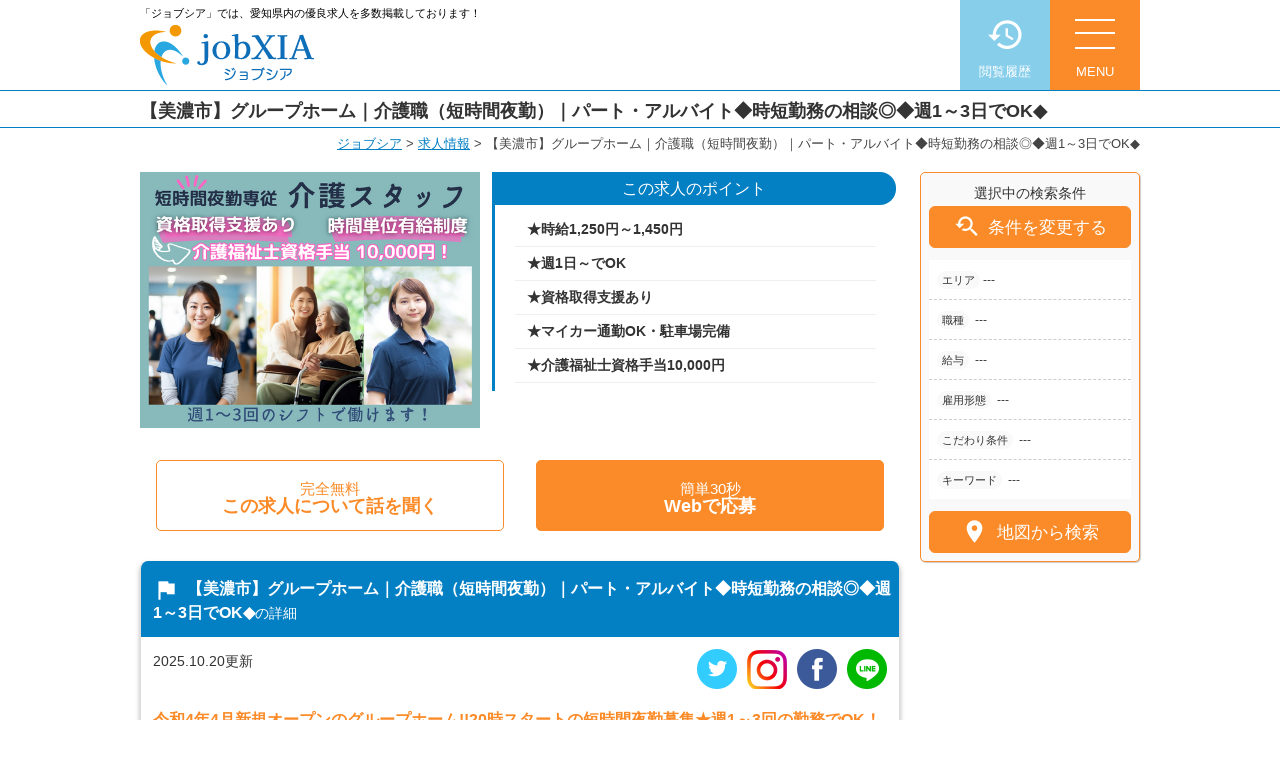

--- FILE ---
content_type: text/html; charset=UTF-8
request_url: https://nagoya-aichi-kyujin-portal.com/jobs/1513-1-ca-yp-kh-nor
body_size: 94878
content:
<!DOCTYPE html>
<!--[if lte IE 7 ]><html class="ie8 ie7"><![endif]-->
<!--[if IE 8 ]><html class="ie8"><![endif]-->
<!--[if IE 9 ]><html class="ie9"><![endif]-->
<!--[if (gt IE 9)|!(IE)]><!--><html><!--<![endif]-->
<head>
	<meta http-equiv="Content-Type" content="text/html; charset=utf-8" />
	<title>【美濃市】グループホーム｜介護職（短時間夜勤）｜パート・アルバイト◆時短勤務の相談◎◆週1～3日でOK◆ | ジョブシア</title>
	<meta http-equiv="Content-Style-Type" content="text/css" />
	<meta http-equiv="Content-Script-Type" content="text/javascript" />
	<meta http-equiv="imagetoolbar" content="no" />
	<meta name="robots" content="index, follow" />
	<meta name="robots" content="all" />
	<!--<link href="https://nagoya-aichi-kyujin-portal.com/cms/wp-content/themes/hyumanstay_recruit2/style.css?1769686676" rel="stylesheet" type="text/css" media="all" />-->
	<link href="https://nagoya-aichi-kyujin-portal.com/cms/wp-content/themes/hyumanstay_recruit2/css/style.css?1769686676" rel="stylesheet" type="text/css" media="all" />
	<link href="https://nagoya-aichi-kyujin-portal.com/cms/wp-content/themes/hyumanstay_recruit2/css/common.css?1769686676" rel="stylesheet" type="text/css" media="all" />
	<link href="https://nagoya-aichi-kyujin-portal.com/cms/wp-content/themes/hyumanstay_recruit2/css/page.css?1769686676" rel="stylesheet" type="text/css" media="all" />
	<link href="https://nagoya-aichi-kyujin-portal.com/cms/wp-content/themes/hyumanstay_recruit2/css/top.css?1769686676" rel="stylesheet" type="text/css" media="all" />
	<link href="https://nagoya-aichi-kyujin-portal.com/cms/wp-content/themes/hyumanstay_recruit2/css/info.css?1769686676" rel="stylesheet" type="text/css" media="all" />
	<link href="https://nagoya-aichi-kyujin-portal.com/cms/wp-content/themes/hyumanstay_recruit2/css/job.css?1769686676" rel="stylesheet" type="text/css" media="all" />
	<link href="https://nagoya-aichi-kyujin-portal.com/cms/wp-content/themes/hyumanstay_recruit2/css/zenkoku.css?1769686676" rel="stylesheet" type="text/css" media="all" />
	<link href="https://nagoya-aichi-kyujin-portal.com/cms/wp-content/themes/hyumanstay_recruit2/css/lp.css?1769686676" rel="stylesheet" type="text/css" media="all" />

	<link rel='stylesheet' id='material-icons-css'  href='//fonts.googleapis.com/icon?family=Material+Icons&#038;ver=4.8' type='text/css' media='all' />
	<meta http-equiv="X-UA-Compatible" content="IE=EmulateIE11" />

	<meta name="viewport" content="width=1280" />

	<meta name='robots' content='max-image-preview:large' />

<!-- All in One SEO Pack 2.10.1 by Michael Torbert of Semper Fi Web Designob_start_detected [-1,-1] -->
<meta name="description"  content="岐阜県美濃市にある「グループホーム白梅華苑 みの 桃の香」にて 夜勤専従介護職（パート・アルバイト）を大募集！ 高齢者を抱える社会に貢献するため、 一緒に活躍していただける方を募集いたします！ ★経験不問！研修制度や資格取得支援制度も充実 ★勤務は週1日～OK！時短などの相談もOK！ 「グループホーム白梅華苑 み..." />

<link rel="canonical" href="https://nagoya-aichi-kyujin-portal.com/jobs/1513-1-ca-yp-kh-nor" />
<meta property="og:title" content="【美濃市】グループホーム｜介護職（短時間夜勤）｜パート・アルバイト◆時短勤務の相談◎◆週1～3日でOK◆ | ジョブシア" />
<meta property="og:type" content="article" />
<meta property="og:url" content="https://nagoya-aichi-kyujin-portal.com/jobs/1513-1-ca-yp-kh-nor" />
<meta property="og:image" content="https://nagoya-aichi-kyujin-portal.com/cms/wp-content/uploads/26ce371dde7f45e037c4495c4b06d165.png" />
<meta property="og:site_name" content="名古屋・愛知求人ポータル" />
<meta property="og:description" content="岐阜県美濃市にある「グループホーム白梅華苑 みの 桃の香」にて 夜勤専従介護職（パート・アルバイト）を大募集！ 高齢者を抱える社会に貢献するため、 一緒に活躍していただける方を募集いたします！ ★経験不問！研修制度や資格取得支援制度も充実 ★勤務は週1日～OK！時短などの相談もOK！ 「グループホーム白梅華苑 み..." />
<meta property="article:published_time" content="2023-08-21T06:08:28Z" />
<meta property="article:modified_time" content="2025-10-20T02:21:00Z" />
<meta name="twitter:card" content="summary_large_image" />
<meta name="twitter:title" content="【美濃市】グループホーム｜介護職（短時間夜勤）｜パート・アルバイト◆時短勤務の相談◎◆週1～3日でOK◆ | ジョブシア" />
<meta name="twitter:description" content="岐阜県美濃市にある「グループホーム白梅華苑 みの 桃の香」にて 夜勤専従介護職（パート・アルバイト）を大募集！ 高齢者を抱える社会に貢献するため、 一緒に活躍していただける方を募集いたします！ ★経験不問！研修制度や資格取得支援制度も充実 ★勤務は週1日～OK！時短などの相談もOK！ 「グループホーム白梅華苑 み..." />
<meta name="twitter:image" content="https://nagoya-aichi-kyujin-portal.com/cms/wp-content/uploads/26ce371dde7f45e037c4495c4b06d165.png" />
<meta itemprop="image" content="https://nagoya-aichi-kyujin-portal.com/cms/wp-content/uploads/26ce371dde7f45e037c4495c4b06d165.png" />
<!-- /all in one seo pack -->
<link rel='dns-prefetch' href='//s.w.org' />
		<script type="text/javascript">
			window._wpemojiSettings = {"baseUrl":"https:\/\/s.w.org\/images\/core\/emoji\/13.1.0\/72x72\/","ext":".png","svgUrl":"https:\/\/s.w.org\/images\/core\/emoji\/13.1.0\/svg\/","svgExt":".svg","source":{"concatemoji":"https:\/\/nagoya-aichi-kyujin-portal.com\/cms\/wp-includes\/js\/wp-emoji-release.min.js"}};
			!function(e,a,t){var n,r,o,i=a.createElement("canvas"),p=i.getContext&&i.getContext("2d");function s(e,t){var a=String.fromCharCode;p.clearRect(0,0,i.width,i.height),p.fillText(a.apply(this,e),0,0);e=i.toDataURL();return p.clearRect(0,0,i.width,i.height),p.fillText(a.apply(this,t),0,0),e===i.toDataURL()}function c(e){var t=a.createElement("script");t.src=e,t.defer=t.type="text/javascript",a.getElementsByTagName("head")[0].appendChild(t)}for(o=Array("flag","emoji"),t.supports={everything:!0,everythingExceptFlag:!0},r=0;r<o.length;r++)t.supports[o[r]]=function(e){if(!p||!p.fillText)return!1;switch(p.textBaseline="top",p.font="600 32px Arial",e){case"flag":return s([127987,65039,8205,9895,65039],[127987,65039,8203,9895,65039])?!1:!s([55356,56826,55356,56819],[55356,56826,8203,55356,56819])&&!s([55356,57332,56128,56423,56128,56418,56128,56421,56128,56430,56128,56423,56128,56447],[55356,57332,8203,56128,56423,8203,56128,56418,8203,56128,56421,8203,56128,56430,8203,56128,56423,8203,56128,56447]);case"emoji":return!s([10084,65039,8205,55357,56613],[10084,65039,8203,55357,56613])}return!1}(o[r]),t.supports.everything=t.supports.everything&&t.supports[o[r]],"flag"!==o[r]&&(t.supports.everythingExceptFlag=t.supports.everythingExceptFlag&&t.supports[o[r]]);t.supports.everythingExceptFlag=t.supports.everythingExceptFlag&&!t.supports.flag,t.DOMReady=!1,t.readyCallback=function(){t.DOMReady=!0},t.supports.everything||(n=function(){t.readyCallback()},a.addEventListener?(a.addEventListener("DOMContentLoaded",n,!1),e.addEventListener("load",n,!1)):(e.attachEvent("onload",n),a.attachEvent("onreadystatechange",function(){"complete"===a.readyState&&t.readyCallback()})),(n=t.source||{}).concatemoji?c(n.concatemoji):n.wpemoji&&n.twemoji&&(c(n.twemoji),c(n.wpemoji)))}(window,document,window._wpemojiSettings);
		</script>
		<style type="text/css">
img.wp-smiley,
img.emoji {
	display: inline !important;
	border: none !important;
	box-shadow: none !important;
	height: 1em !important;
	width: 1em !important;
	margin: 0 .07em !important;
	vertical-align: -0.1em !important;
	background: none !important;
	padding: 0 !important;
}
</style>
	<link rel='stylesheet' id='my_recruit_gmap_search_css-css'  href='https://nagoya-aichi-kyujin-portal.com/cms/wp-content/plugins/my_recruit/static/gmap_search.css?1769686676' type='text/css' media='all' />
<link rel='stylesheet' id='my_recruit_css-css'  href='https://nagoya-aichi-kyujin-portal.com/cms/wp-content/plugins/my_recruit/static/style.css?1769686676' type='text/css' media='all' />
<link rel='stylesheet' id='wp-block-library-css'  href='https://nagoya-aichi-kyujin-portal.com/cms/wp-includes/css/dist/block-library/style.min.css' type='text/css' media='all' />
<script type='text/javascript' src='https://nagoya-aichi-kyujin-portal.com/cms/wp-includes/js/jquery/jquery.min.js' id='jquery-core-js'></script>
<script type='text/javascript' src='https://nagoya-aichi-kyujin-portal.com/cms/wp-includes/js/jquery/jquery-migrate.min.js' id='jquery-migrate-js'></script>
<script type='text/javascript' src='//maps.google.com/maps/api/js?sensor=false&#038;key=AIzaSyBqa_AsOYbYcK_i2qWPmc_M1Qznr9pvSVU' id='my_recruit_gmap_api-js'></script>
<script type='text/javascript' src='https://nagoya-aichi-kyujin-portal.com/cms/wp-content/plugins/my_recruit/static/gmap.js' id='my_recruit_gmap_js-js'></script>
<script type='text/javascript' src='https://nagoya-aichi-kyujin-portal.com/cms/wp-content/plugins/my_recruit/static/gmap_search.js?1769686676' id='my_recruit_gmap_search_js-js'></script>
<script type='text/javascript' src='https://nagoya-aichi-kyujin-portal.com/cms/wp-content/plugins/my_recruit/static/jquery.cookie.js?1769686676' id='jquery_cookie-js'></script>
<script type='text/javascript' src='https://nagoya-aichi-kyujin-portal.com/cms/wp-content/plugins/my_recruit/static/common.js?1769686676' id='my_recruit_js-js'></script>
<script type='text/javascript' src='https://nagoya-aichi-kyujin-portal.com/cms/wp-content/themes/hyumanstay_recruit2/js/common.js?1769686676' id='common_js-js'></script>
<script type='text/javascript' src='https://nagoya-aichi-kyujin-portal.com/cms/wp-content/themes/hyumanstay_recruit2/js/page.js?1769686676' id='page_js-js'></script>
<script type='text/javascript' src='https://nagoya-aichi-kyujin-portal.com/cms/wp-content/themes/hyumanstay_recruit2/js/search.js?1769686676' id='search_js-js'></script>
<script type='text/javascript' src='https://nagoya-aichi-kyujin-portal.com/cms/wp-content/themes/hyumanstay_recruit2/js/fixed.js?1769686676' id='fixed_js-js'></script>
<script type='text/javascript' src='https://nagoya-aichi-kyujin-portal.com/cms/wp-content/themes/hyumanstay_recruit2/js/scroll2top.js?1769686676' id='scroll2top_js-js'></script>
<link rel="https://api.w.org/" href="https://nagoya-aichi-kyujin-portal.com/wp-json/" /><link rel="alternate" type="application/json" href="https://nagoya-aichi-kyujin-portal.com/wp-json/wp/v2/job/330514" /><link rel="EditURI" type="application/rsd+xml" title="RSD" href="https://nagoya-aichi-kyujin-portal.com/cms/xmlrpc.php?rsd" />
<link rel="wlwmanifest" type="application/wlwmanifest+xml" href="https://nagoya-aichi-kyujin-portal.com/cms/wp-includes/wlwmanifest.xml" /> 
<link rel='shortlink' href='https://nagoya-aichi-kyujin-portal.com/?p=330514' />
<link rel="alternate" type="application/json+oembed" href="https://nagoya-aichi-kyujin-portal.com/wp-json/oembed/1.0/embed?url=https%3A%2F%2Fnagoya-aichi-kyujin-portal.com%2Fjobs%2F1513-1-ca-yp-kh-nor" />
<link rel="alternate" type="text/xml+oembed" href="https://nagoya-aichi-kyujin-portal.com/wp-json/oembed/1.0/embed?url=https%3A%2F%2Fnagoya-aichi-kyujin-portal.com%2Fjobs%2F1513-1-ca-yp-kh-nor&#038;format=xml" />
	<meta name="format-detection" content="telephone=no" />
			<script>
(function(window) {
	var my_recruit = my_recruit || {"options":{"home_url":"https:\/\/nagoya-aichi-kyujin-portal.com\/","plugin_url":"https:\/\/nagoya-aichi-kyujin-portal.com\/cms\/wp-content\/plugins\/my_recruit","google_map_api_key":"AIzaSyBqa_AsOYbYcK_i2qWPmc_M1Qznr9pvSVU","area_page_enable":"0","is_mobile":false,"contact_form_unload_confirm":"1","contact_form_privacy_scroll":"0","sp_link_blank_flg":"1","gmap_search_flg":true,"gmap_search_initial_lat":"35.1509596","gmap_search_initial_lng":"136.837038","gmap_search_initial_zoom":"12"}};
	window.my_recruit = my_recruit;
})(window);
		</script>
	<!-- Google Tag Manager -->
<script>(function(w,d,s,l,i){w[l]=w[l]||[];w[l].push({'gtm.start':
new Date().getTime(),event:'gtm.js'});var f=d.getElementsByTagName(s)[0],
j=d.createElement(s),dl=l!='dataLayer'?'&l='+l:'';j.async=true;j.src=
'https://www.googletagmanager.com/gtm.js?id='+i+dl;f.parentNode.insertBefore(j,f);
})(window,document,'script','dataLayer','GTM-W4TJSH5');</script>
<!-- End Google Tag Manager -->

<!-- User Heat Tag -->
<script type="text/javascript">
(function(add, cla){window['UserHeatTag']=cla;window[cla]=window[cla]||function(){(window[cla].q=window[cla].q||[]).push(arguments)},window[cla].l=1*new Date();var ul=document.createElement('script');var tag = document.getElementsByTagName('script')[0];ul.async=1;ul.src=add;tag.parentNode.insertBefore(ul,tag);})('//uh.nakanohito.jp/uhj2/uh.js', '_uhtracker');_uhtracker({id:'uh7CssVh0u'});
</script>
<!-- End User Heat Tag -->

<script type="text/javascript" id="zsiqchat">var $zoho=$zoho || {};$zoho.salesiq = $zoho.salesiq || {widgetcode: "1fe4b9906e12eb6a5ff7cae6d6392cf6fd263489685e8ab76874d18d966df4e3", values:{},ready:function(){}};var d=document;s=d.createElement("script");s.type="text/javascript";s.id="zsiqscript";s.defer=true;s.src="https://salesiq.zoho.com/widget";t=d.getElementsByTagName("script")[0];t.parentNode.insertBefore(s,t);</script>	<!-- zip -->
	<script src="https://yubinbango.github.io/yubinbango/yubinbango.js" charset="UTF-8"></script>
	<!-- swipe -->
	<link rel="stylesheet" type="text/css" href="https://nagoya-aichi-kyujin-portal.com/cms/wp-content/themes/hyumanstay_recruit2/swiper/css/swiper.css" />
	<script src="https://nagoya-aichi-kyujin-portal.com/cms/wp-content/themes/hyumanstay_recruit2/swiper/js/swiper.jquery.min.js"></script>
	<!-- modal -->
	<link rel="stylesheet" type="text/css" href="https://nagoya-aichi-kyujin-portal.com/cms/wp-content/themes/hyumanstay_recruit2/modal/modal.css?1769686676" />
	<script src="https://nagoya-aichi-kyujin-portal.com/cms/wp-content/themes/hyumanstay_recruit2/modal/modal.js?1769686676"></script>

	<!-- webfont https://fonts.google.com/specimen/Caveat -->
	<link href="https://fonts.googleapis.com/css?family=Caveat" rel="stylesheet">
</head>
<body class="job-template-default single single-job postid-330514 body-theme-pc">
<!-- Google Tag Manager (noscript) -->
<noscript><iframe src="https://www.googletagmanager.com/ns.html?id=GTM-W4TJSH5"
height="0" width="0" style="display:none;visibility:hidden"></iframe></noscript>
<!-- End Google Tag Manager (noscript) -->
<div class="loading-overlay"></div>

<main id="viewport">


	<header id="header" class="header_fixed">
		<div class="inner cl">
			<div class="in cl">
				<div class="logo"><a href="https://nagoya-aichi-kyujin-portal.com/">
					<h1><span>「ジョブシア」では、愛知県内の優良求人を多数掲載しております！	</span></h1>
					<div class="image"><img src="https://nagoya-aichi-kyujin-portal.com/cms/wp-content/themes/hyumanstay_recruit2/images/header_logo.png" alt="ジョブシア" /></div>
				</a></div>
				<!--
				<div class="search_form"><form action="https://nagoya-aichi-kyujin-portal.com/jobs/" method="get">
					<input type="hidden" name="area" value="" />
					<input type="hidden" name="genre" value="" />

					<div class="select">
						<a href="javascript: void(0);" data-name="area" data-title="ご希望エリアを選択する"><div class="in">
													<span class="placeholder">エリアを選択</span>
							<span class="text"></span>
						</div></a>
					</div>
					<div class="multiple"><i class="material-icons">&#xE14C;</i></div>
					<div class="select">
						<a href="javascript: void(0);" data-name="genre" data-title="ご希望職種を選択する"><div class="in">
													<span class="placeholder">職種を選択</span>
							<span class="text"></span>
						</div></a>
					</div>
					<button type="submit" class="submit op">
						<i class="material-icons">&#xE8B6;</i>
					</button>
				</form></div>
				-->
				<div class="search"><form action="https://nagoya-aichi-kyujin-portal.com/jobs/" method="get">
					<input type="text" name="q" value="" placeholder="フリーワードで求人を探す" />
					<button type="submit" class="submit op">
						<span class="icon">
							<span class="material-icons">&#xE8B6;</span>
						</span>
					</button>
				</form></div>
				<!--
				<div class="links"><ul class="cl">
					<li><a href="https://nagoya-aichi-kyujin-portal.com/guide"><i class="material-icons">&#xE315;</i>初めての方へ</a></li>
					<li><a href="https://nagoya-aichi-kyujin-portal.com/jobs/"><i class="material-icons">&#xE315;</i>求人を探す</a></li>
				</ul></div>
				-->
			</div>
			<div class="menulist cl">
				<div class="menu op">
					<a href="javascript: void(0);" class="show-sub"><div class="in">
						<span class="material-icons">menu</span>
						<span class="text">MENU</span>
					</div></a>
				</div>
				<div class="lately op">
					<a href="https://nagoya-aichi-kyujin-portal.com/history"><div class="in">
						<span class="material-icons">book</span>
						<span class="text">閲覧履歴</span>
					</div></a>
				</div>
			</div>
		</div>
		<div class="header_menu reset_list"><div class="sub">
			<ul class="cl">
<li><a href="https://nagoya-aichi-kyujin-portal.com/"><i class="material-icons">&#xE037;</i>トップページ</a></li>
<li><a href="https://nagoya-aichi-kyujin-portal.com/jobs/"><i class="material-icons">&#xE037;</i>求人を探す</a></li>
<li><a href="https://nagoya-aichi-kyujin-portal.com/contact/entry"><i class="material-icons">&#xE037;</i>無料お仕事相談</a></li>
<li><a href="https://nagoya-aichi-kyujin-portal.com/guide"><i class="material-icons">&#xE037;</i>はじめての方へ</a></li>
<li><a href="https://nagoya-aichi-kyujin-portal.com/question"><i class="material-icons">&#xE037;</i>よくあるご質問</a></li>
<li><a href="https://nagoya-aichi-kyujin-portal.com/information/"><i class="material-icons">&#xE037;</i>お役立ち情報</a></li>
<li><a href="https://nagoya-aichi-kyujin-portal.com/business"><i class="material-icons">&#xE037;</i>求人掲載のご相談</a></li>
<li><a href="https://nagoya-aichi-kyujin-portal.com/outline"><i class="material-icons">&#xE037;</i>運営会社案内</a></li>
<li><a href="https://nagoya-aichi-kyujin-portal.com/privacy"><i class="material-icons">&#xE037;</i>個人情報保護方針</a></li>
<li><a href="https://nagoya-aichi-kyujin-portal.com/contact"><i class="material-icons">&#xE037;</i>お問い合わせ</a></li>
			</ul>
		</div></div>
	</header>
<header class="page_title">
	<div class="in">
		【美濃市】グループホーム｜介護職（短時間夜勤）｜パート・アルバイト◆時短勤務の相談◎◆週1～3日でOK◆	</div>
</header>
<div class="breadcrumb"><a href="https://nagoya-aichi-kyujin-portal.com">ジョブシア</a> &gt; <a href="https://nagoya-aichi-kyujin-portal.com/jobs/">求人情報</a> &gt; <span>【美濃市】グループホーム｜介護職（短時間夜勤）｜パート・アルバイト◆時短勤務の相談◎◆週1～3日でOK◆</span></div>


<div id="wrap">
	<div id="contents" class="cl">
		<div id="main">

			<div class="section_lr section_rl archive cl">
				<div class="sidebar_fixed cl">
							<aside class="job_sidebar sidebar">
			<div class="section job_side_search reset_list">
				<div class="center">選択中の検索条件</div>
				<div class="btn btn01 btn_mini search_btn">
					<a href="javascript: void(0);" class="op"><i class="material-icons">&#xE8FA;</i>条件を変更する</a>
				</div>
				<div class="list">
					<ul>
						<li><span class="tag">エリア</span><span class="text">---</span></li>
						<li><span class="tag">職種</span><span class="text">
								---							</span></li>
						<li><span class="tag">給与</span><span class="text">
								---							</span></li>
						<li><span class="tag">雇用形態</span><span class="text">
								---							</span></li>
																								<li><span class="tag">こだわり条件</span><span class="text">
								---							</span></li>
												<li><span class="tag">キーワード</span><span class="text">
								---							</span></li>
					</ul>
				</div>
												<div class="gmap_search_btn btn btn01 btn_mini mt10">
					<a href="javascript: void(0);" class="op"><i class="material-icons">&#xE0C8;</i>地図から検索</a>
				</div>
							</div>
		</aside>
					<section class=" main_contents">
						<div class="job_single">

							<div class="cl mb20 job_image_wrap">
								<div class="job_image">
									<div class="cr_image_wrap"><div class="image cr_image cr_image_border" style="background-image: url(https://nagoya-aichi-kyujin-portal.com/cms/wp-content/uploads/26ce371dde7f45e037c4495c4b06d165.png);"><img src="https://nagoya-aichi-kyujin-portal.com/cms/wp-content/uploads/26ce371dde7f45e037c4495c4b06d165.png" alt="" /></div></div>								</div>

																<div class="pr-point">
									<h4>この求人のポイント</h4>
									<div class="points">
										<span>★時給1,250円～1,450円</span><span>★週1日～でOK</span><span>★資格取得支援あり</span><span>★マイカー通勤OK・駐車場完備</span><span>★介護福祉士資格手当10,000円</span>									</div>
								</div>
															</div>

							<div class="btn-wrap">
								<div class="btn btn01 mb30">
									<a href="https://nagoya-aichi-kyujin-portal.com/contact/entry?j=330514">
										<span class="text"><small>完全無料</small><br>この求人について話を聞く</span>
									</a>
								</div>
								<div class="btn btn02 mb30">
									<a href="https://nagoya-aichi-kyujin-portal.com/contact/entry?j=330514">
										<span class="text"><small>簡単30秒</small><br>Webで応募</span>
									</a>
								</div>
							</div>

							<div class="job_single_section">
								<div class="job_single_section_title"><span class="stress"><i
											class="material-icons">flag</i>【美濃市】グループホーム｜介護職（短時間夜勤）｜パート・アルバイト◆時短勤務の相談◎◆週1～3日でOK◆</span>の詳細</div>

								<div class="date">2025.10.20更新</div>
								<div class="sns reset_list">
	<ul class="cl">
		<li>
			<a href="https://twitter.com/humanstay_" target="_blank" class="op">
				<img src="https://nagoya-aichi-kyujin-portal.com/cms/wp-content/themes/hyumanstay_recruit2/images/footer_sns_tw.png" alt="Twitter" /></a>
		</li>
		<li>
			<a href="https://www.instagram.com/humanstay_/" target="_blank" class="op">
				<img src="https://nagoya-aichi-kyujin-portal.com/cms/wp-content/themes/hyumanstay_recruit2/images/footer_sns_ig.png" alt="Instagram" /></a>
		</li>
		<li>
			<a href="https://www.facebook.com/%E6%A0%AA%E5%BC%8F%E4%BC%9A%E7%A4%BE%E3%83%92%E3%83%A5%E3%83%BC%E3%83%9E%E3%83%B3%E3%82%B9%E3%83%86%E3%82%A4-110370611195274"
				target="_blank" class="op">
				<img src="https://nagoya-aichi-kyujin-portal.com/cms/wp-content/themes/hyumanstay_recruit2/images/footer_sns_fb.png" alt="Facebook" /></a>
		</li>
		<li>
			<a href="https://lin.ee/LLNrqBK" target="_blank" class="op">
				<img src="https://nagoya-aichi-kyujin-portal.com/cms/wp-content/themes/hyumanstay_recruit2/images/footer_sns_ln.png" alt="Line" /></a>
		</li>
	</ul>
</div>
								<div class="catchcopy">令和4年4月新規オープンのグループホーム!!20時スタートの短時間夜勤募集★週1～3回の勤務でOK！</div>

								<div class="type">パート・アルバイト</div>								<div class="body"><p>岐阜県美濃市にある<strong><span style="color: #ff00ff;">「グループホーム白梅華苑 みの 桃の香」</span></strong>にて<br />
<span style="color: #ff00ff;"><b>夜勤専従介護職（パート・アルバイト）</b></span>を大募集！</p>
<p>高齢者を抱える社会に貢献するため、<br />
一緒に活躍していただける方を募集いたします！<br />
<br />
<strong>★経験不問！研修制度や資格取得支援制度も充実</strong><br />
<strong>★勤務は週1日～OK！時短などの相談もOK！<br />
<br />
</strong></p>
<h2>「グループホーム白梅華苑 みの 桃の香」について</h2>
<h3><span class="marker-yellow">★施設概要</span></h3>
<p>岐阜県美濃市もみじが丘にある<span style="color: #ff00ff;">「グループホーム白梅華苑 みの 桃の香」</span>は、<span style="color: #ff00ff;">株式会社ハッピーエンドギフト</span>が運営しているグループホームです。1ユニット入所者数最大9名の少人数で、スタッフもご利用者様もみんな笑顔になれる、やさしさ溢れる環境を共に創りましょう。</p>
<p><br />
【アクセス】<br />
<span class="marker-yellow">東海北陸自動車道美濃インターチェンジより車で5分<br />
</span><strong>マイカー通勤OK！無料駐車場あり<br />
</strong></p>
<p>&nbsp;</p>
<h2>求人のおすすめポイント</h2>
<h3><span class="marker-yellow">①研修充実！スキルアップ可能</span></h3>
<p>資格取得後の経験がない方、ブランクある方も安心！<br />
先輩スタッフによるOJT研修あり♪<br />
マンツーマンで技術・知識を指導します！<br />
社員の研修制度や資格取得支援制度も充実◎<br />
スキルアップのための資格取得費用等も手厚くサポート。<br />
安心して仕事に取り組める環境があります。<br />
<br />
</p>
<h3><span class="marker-yellow">②パートさんでも有給休暇あり！</span></h3>
<p>有給休暇の取得を積極的に推奨しています！<br />
有給が取得しやすいよう、時間単位有給制度を導入。<br />
1時間単位で時短勤務が可能です！<br />
<br />
</p>
<h3><span class="marker-yellow">③働きやすい勤務シフト</span></h3>
<p>20:00～ 9:00の短時間夜勤だから無理のない働き方が可能！<br />
週1～3回のシフトで相談ＯＫ！<br />
週1日～なら生活リズムも崩れにくく、<br />
無理のない範囲でシフトを組めます。<br />
<br />
</p>
<h3><span class="marker-yellow">③マイカー通勤もOK<br />
</span></h3>
<p>東海北陸自動車道美濃インターチェンジより車で5分<br />
車のでアクセス便利な立地にあるグループホームです。<br />
マイカー通勤が出来るので夜勤も安心♪<br />
もちろん無料駐車場完備です。<br />
<br />
</p>
<p><strong>&gt;&gt;&gt;「未経験からでも福祉のお仕事に携わってみたい」そんな方は是非ご連絡ください♪</strong></p>
<p><strong>「人の役に立つ仕事をしてみたい」</strong><br />
<strong>「未経験でも成長できる環境がいい」</strong><br />
<strong>「やりがいのある仕事がしたい」</strong></p>
<p><strong>そんな動機は大歓迎です！まずは週1日～はじめてみませんか？</strong><br />
<strong>親切丁寧に指導していきますのでどなたも安心です。</strong></p></div>

								
								
																<div class="tags">
									<div class="tags_label">こだわりポイント！</div>
									<span>主婦・主夫歓迎</span><span>交通費支給</span><span>子育て両立応援</span><span>学歴・年齢不問</span><span>有資格者歓迎</span><span>福利厚生充実</span><span>経験者優遇</span><span>車・バイク通勤OK</span>								</div>
								

							</div><!-- /.job_single_section -->


							<div class="btn-wrap">
								<div class="btn btn01 mb30">
									<a href="https://nagoya-aichi-kyujin-portal.com/contact/entry?j=330514">
										<span class="text"><small>完全無料</small><br>タグ以外の情報を聞く</span>
									</a>
								</div>
								<div class="btn btn02 mb30">
									<a href="https://nagoya-aichi-kyujin-portal.com/contact/entry?j=330514">
										<span class="text"><small>簡単30秒</small><br>Webで応募</span>
									</a>
								</div>
							</div>

							<div class="job_single_section">
								<div class="job_single_section_title"><span class="stress"><i
											class="material-icons">person</i>募集要項</span></div>
												<div class="table">
										<table class="mainstyle"><tbody>
											<tr>
							<th><span class="i"><i class="material-icons" data-icon="person"></i></span><span class="s">雇用形態<!--詳細--></span></th>
							<td>パート・アルバイト</td>
						</tr>
											<tr>
							<th><span class="i"><i class="material-icons" data-icon="attach_money"></i></span><span class="s">給与</span></th>
							<td><span class="salary">時給 1,250円〜1,450円</span></td>
						</tr>
											<tr>
							<th><span class="i"><i class="material-icons" data-icon="favorite_border"></i></span><span class="s">待遇</span></th>
							<td>■給与<br />
時給 1,250円 ～ 1,450円<br />
<br />
■手当<br />
介護福祉士資格手当 10,000円<br />
<br />
■待遇<br />
就労条件により雇用保険及び社会保険加入有り <br />
<br />
育児休業取得実績あり<br />
マイカー通勤可（駐車場あり）<br />
<br />
スキルアップのための資格取得費用等も手厚くサポートします。<br />
<br />
時間単位有給制度を導入しています。1時間単位で時短勤務可能。有給休暇取得も積極的に推奨しています。</td>
						</tr>
											<tr>
							<th><span class="i"><i class="material-icons" data-icon="info"></i></span><span class="s">職種</span></th>
							<td>グループホームで介護職</td>
						</tr>
											<tr>
							<th><span class="i"><i class="material-icons" data-icon="label"></i></span><span class="s">仕事内容</span></th>
							<td>あなたには【夜勤専従介護スタッフ】として以下の業務をお任せいたします。<br />
<br />
【具体的な業務内容】<br />
◆食事介助、就寝起床介助および夜間見守りがメインとなります。 <br />
◆スキルアップのための資格取得費用等も手厚くサポートします。<br />
<br />
入浴・食事・排泄介助など基本的な介護業務に加えて、季節を感じる行事、地域行事への参加、外出支援、充実した趣味活動の支援など入居者さんはもちろん、スタッフも一緒に楽しめる職場です。<br />
■変更範囲：会社の定める業務</td>
						</tr>
											<tr>
							<th><span class="i"><i class="material-icons" data-icon="portrait"></i></span><span class="s">求める人材</span></th>
							<td>【いずれかの資格必須】<br />
・ホームヘルパー２級必須 <br />
・介護職員初任者研修修了者必須 <br />
<br />
◎介護福祉士あれば尚可 <br />
◎普通自動車運転免許必須（ＡＴ限定可</td>
						</tr>
											<tr>
							<th><span class="i"><i class="material-icons" data-icon="&#xE855;"></i></span><span class="s">勤務時間</span></th>
							<td>20:00～ 9:00<br />
時短勤務など相談に応じます。</td>
						</tr>
											<tr>
							<th><span class="i"><i class="material-icons" data-icon="calendar_today"></i></span><span class="s">休日・休暇</span></th>
							<td>シフト制<br />
※勤務は週1～3回</td>
						</tr>
										</tbody></table>
									</div>
							</div><!-- /.job_single_section -->

							<div class="btn-wrap">
								<div class="btn btn01 mb30">
									<a href="https://nagoya-aichi-kyujin-portal.com/contact/entry?j=330514">
										<span class="text"><small>完全無料</small><br>条件交渉してほしい</span>
									</a>
								</div>
								<div class="btn btn02 mb30">
									<a href="https://nagoya-aichi-kyujin-portal.com/contact/entry?j=330514">
										<span class="text"><small>簡単30秒</small><br>Webで応募</span>
									</a>
								</div>
							</div>

														<div class="job_single_section">
								<div class="job_single_section_title"><span class="stress"><i
											class="material-icons">place</i>所在地・アクセス</span></div>
												<div class="table">
										<table class="mainstyle"><tbody>
											<tr>
							<th><span class="i"><i class="material-icons" data-icon="people"></i></span><span class="s">業態</span></th>
							<td>グループホーム</td>
						</tr>
											<tr>
							<th><span class="i"><i class="material-icons" data-icon="person_pin"></i></span><span class="s">勤務先</span></th>
							<td>グループホーム白梅華苑 みの 桃の香※基本転勤なし（当社の定める範囲内で変更あり）</td>
						</tr>
											<tr>
							<th><span class="i"><i class="material-icons" data-icon="place"></i></span><span class="s">所在地</span></th>
							<td>5013773
岐阜県美濃市もみじが丘2-45</td>
						</tr>
											<tr>
							<th><span class="i"><i class="material-icons" data-icon="&#xE570;"></i></span><span class="s">アクセス</span></th>
							<td>東海北陸自動車道美濃インターチェンジより車で5分</td>
						</tr>
										</tbody></table>
											<div class="gmap"><div class="cr_map"  data-width="100%" data-height="300px" data-lat="35.53090740" data-lng="136.87984520" data-addr="岐阜県美濃市もみじが丘2-45" data-info="" data-is_static="false"></div></div>
									</div>
							</div><!-- /.job_single_section -->

							<div class="job_single_section">
								<div class="job_single_section_title"><span class="stress"><i
											class="material-icons">business</i>企業情報</span></div>
												<div class="table">
										<table class="mainstyle"><tbody>
											<tr>
							<th><span class="i"><i class="material-icons" data-icon="business"></i></span><span class="s">企業名</span></th>
							<td>株式会社ハッピーエンドギフト</td>
						</tr>
											<tr>
							<th><span class="i"><i class="material-icons" data-icon="place"></i></span><span class="s">本社所在地</span></th>
							<td>〒501-3928 岐阜県関市西田原112番地1</td>
						</tr>
											<tr>
							<th><span class="i"><i class="material-icons" data-icon="calendar_view_day"></i></span><span class="s">設立</span></th>
							<td>2011/4/20</td>
						</tr>
											<tr>
							<th><span class="i"><i class="material-icons" data-icon="people"></i></span><span class="s">従業員数</span></th>
							<td>133</td>
						</tr>
											<tr>
							<th><span class="i"><i class="material-icons" data-icon="attach_money"></i></span><span class="s">資本金</span></th>
							<td>200万円</td>
						</tr>
											<tr>
							<th><span class="i"><i class="material-icons" data-icon="folder_open"></i></span><span class="s">事業内容</span></th>
							<td>有料老人ホームの運営 <br />
：有料老人ホーム白梅華苑 【登録番号】2050001 <br />
グループホームの運営 <br />
：グループホーム白梅華苑 みの 桃の香 【指定番号】2190300067 <br />
高齢者、障害者のデイサービスの運営 <br />
：デイサービス温咲南 【事業所番号】2170201111 <br />
：デイサービス温咲南リハビリスタジオ【事業所番号】2170201434 <br />
：デイサービス温咲南ぎふ【事業所番号】2173400488 <br />
：共生型生活介護デイサービス温咲南ぎふ【事業所番号】2113400192 <br />
：デイサービス温咲南 みの ゆとりろ【事業所番号】2170300418 <br />
高齢者の訪問介護の運営 <br />
：ヘルパーステーション温咲南 【事業所番号】2170201087</td>
						</tr>
										</tbody></table>
									</div>
							</div><!-- /.job_single_section -->
							<p></p>							<div class="job_single_section">
								<div class="job_single_section_title"><span class="stress"><i
											class="material-icons">description</i>応募方法</span></div>
												<div class="table">
										<table class="mainstyle"><tbody>
											<tr>
							<th><span class="i"><i class="material-icons" data-icon="description"></i></span><span class="s">応募方法</span></th>
							<td>●「WEBから応募」または、「電話で応募」ボタンよりご応募下さい<br />
●ご応募後、株式会社ヒューマンステイの採用担当者よりご連絡致します<br />
<br />
【１】採用担当者からご連絡致します <br />
 ◇050-3188-7599<br />
 ▼ <br />
【２】面談（顔合わせ） <br />
 ▼<br />
【３】就業先での面接<br />
 ▼<br />
【４】就業場所へ入職<br />
<br />
●面談日・入職日のご希望など遠慮なくご相談下さい<br />
●現在、在職中の方もお気軽にご応募ください<br />
</td>
						</tr>
											<tr>
							<th><span class="i"><i class="material-icons" data-icon="chat"></i></span><span class="s">応募受付後の連絡</span></th>
							<td>担当よりお電話差し上げます。<br />
担当：加藤・中里・水谷・牧村<br />
ご希望やご要望をお伺いした上で、面談日のご案内をいたします。</td>
						</tr>
											<tr>
							<th><span class="i"><i class="material-icons" data-icon="message"></i></span><span class="s">コンサルタントから一言</span></th>
							<td><div class="expandable-wrap"><div class="expandable">■あなたのご希望に合った施設を私たちがお探しいたします。<br />
「名古屋・愛知求人ポータル」は愛知・岐阜・三重、東海三県の介護・看護・保育に特化した就職・転職サポートセンターです。東海三県の豊富な求人データから、手前味噌ながら優秀なキャリアアドバイザー、コンサルタントがあなたのキャリアやご希望をお聞きし、あなたにぴったりのお仕事をご紹介します。その後の面談調整や条件交渉まで、すべて責任をもってサポートいたします。また就業後のサポート体制も万全！お悩みやお困りごとがあれば、当社のスタッフがよろこんでフォローいたします。<br />
見学してみたい！求人情報のここを確認したい！など、興味本位でも構いませんので、スタッフまでお気軽にお問い合わせください。<br />
<br />
■「シフト制、完全週休2、土日祝休み、土日休み、日祝休み、週3以内可、短時間・扶養内、日勤のみ、夜勤のみ、未経験歓迎、主婦歓迎、主夫歓迎、曜日相談可、土日祝のみ、年休110日～、残業月10H、保育/託児所、産休・育休あり、副業 Ｗワーク可、ブランクOK、ボーナスあり、賞与あり、昇給あり、正社員登用、資格支援交通費支給、土日のみOK、平日のみOK、残業なし、週1週2日からOK、週3日～ OK、週4日以上OK、フリーター歓迎、パートアルバイト歓迎、急募求人、初心者歓迎、学歴・年齢不問、シニア歓迎、経験者歓迎、有資格者歓迎、短時間勤務の方も歓迎、フルタイム勤務、資格取得サポート制度あり、完全週休2、研修あり、新設・オープニング求人、ハローワーク求人、短期、長期、春/夏/冬休み期間、時間や曜日が選べる、平日休み希望対応可、平日のみ勤務、朝からの仕事、昼からの仕事、夕方からの仕事、日払いOK、高収入、高時給、福利厚生充実、交通費支給、寮・社宅あり、残業なし、社員登用あり、女性が多い職場」<br />
上記の条件で働きたい方ご相談ください。<br />
<br />
■「特別養護老人ホーム、介護老人保健施設、デイサービス、介護付有料老人ホーム、訪問介護サービス、グループホーム、サービス付き高齢者向け住宅、住宅型有料老人ホーム、ショートステイ、看護小規模多機能型居宅介護、小規模多機能ホーム、ケアプランセンター、放課後等デイサービス、居宅介護支援、ケアハウス、ケアホーム、リハビリテーションセンター、リハビリ型デイサービス」等の施設の求人も多数紹介できますので、お気軽にご相談ください。<br />
<br />
■未経験者歓迎の職場もご相談可能です。<br />
「営業・事務・販売・受付・総務・人事・企画・管理・公務員・不動産・金融・旅行・観光・飲食・コンビニ」など様々なバックグラウンドをお持ちの方も大歓迎ですのでお気軽にご相談ください。<br />
<br />
■大手求人サイトの「フロム・エー・ナビ、タウンワーク、an、イーアイデム、バイトル、エン転職、DODA、リクナビ、マイナビ」にも掲載されていない求人も多数ご紹介できます。</div><a class="toggle" href="javascript:void(0)"></a></div></td>
						</tr>
											<tr>
							<th><span class="i"><i class="material-icons" data-icon="local_phone"></i></span><span class="s">お問い合わせ番号</span></th>
							<td>050-3188-7599</td>
						</tr>
										</tbody></table>
									</div>
							</div><!-- /.job_single_section -->

							<div class="job_id mb20">
								求人ID：1513-1-ca-yp-kh-nor							</div>

							<div class="btn-wrap">
								<div class="btn btn01 mb30">
									<a href="https://nagoya-aichi-kyujin-portal.com/contact/entry?j=330514">
										<span class="text"><small>完全無料</small><br>求人票以外の情報を聞く</span>
									</a>
								</div>
								<div class="btn btn02 mb30">
									<a href="https://nagoya-aichi-kyujin-portal.com/contact/entry?j=330514">
										<span class="text"><small>簡単30秒</small><br>Webで応募</span>
									</a>
								</div>
							</div>
						</div>

					</section>
				</div>
			</div>

		</div>
		
	</div>
</div>



<div class="footer_contents cl">
		<div class="job_recommend_list job_list list_title reset_list cl">
	<div class="inner">
		<div class="title"><strong>Recommended</strong><small>あなたにおすすめの求人をご紹介</small></div>
		<div class="more"><a href="https://nagoya-aichi-kyujin-portal.com/jobs/?recommend=1&amp;orderby=recommend" class="op">
				全て見る			</a></div>
		<div class="list_inner">
			<div class="list">
				<ul>
					<li><a href="https://nagoya-aichi-kyujin-portal.com/jobs/2746-ca-sy-f-kyo" class="cl op">
		<div class="type">
						<span>正社員</span>
					</div>
		<div class="text">【尾張旭市】有料で介護職｜正社員｜資格取得支援で無料で資格取得可｜介福年収360万円～｜社...</div>
		<div class="data">
			<div class="image_wrap">
				<div class="image cr_image cr_image_border" style="background-image: url(https://nagoya-aichi-kyujin-portal.com/cms/wp-content/uploads/2746-ca-sy-f-kyo-2-350x259.jpg);"><img src="https://nagoya-aichi-kyujin-portal.com/cms/wp-content/uploads/2746-ca-sy-f-kyo-2-350x259.jpg" /></div>			</div>
			<div class="in">
				<div class="note">
					<div class="tbl">
						<label>おすすめ</label>
						<span>★★★</span>
					</div>
					<div class="tbl">
						<label>
							<img src="https://nagoya-aichi-kyujin-portal.com/cms/wp-content/themes/hyumanstay_recruit2/images/job_icon_address.png" alt="">
							勤務地</label>
						<span>尾張旭市</span>
					</div>
					<div class="tbl">
						<label>
							<img src="https://nagoya-aichi-kyujin-portal.com/cms/wp-content/themes/hyumanstay_recruit2/images/job_icon_salary.png" alt="">
							給与</label>
						<span>月給 235,000円〜240,000円</span>
					</div>
				</div>
			</div>
		</div>
	</a>
</li>
<li><a href="https://nagoya-aichi-kyujin-portal.com/jobs/2815-ss-ms-f-nor" class="cl op">
		<div class="type">
						<span>正社員</span>
					</div>
		<div class="text">【瀬戸市】障がい者施設・ 生活支援員・正社員◇昇給あり◇土日祝休み◇資格取得支援あり◇未経...</div>
		<div class="data">
			<div class="image_wrap">
				<div class="image cr_image cr_image_border" style="background-image: url(https://nagoya-aichi-kyujin-portal.com/cms/wp-content/uploads/df35b36d10e384f35088f2486c4e332c-350x259.jpg);"><img src="https://nagoya-aichi-kyujin-portal.com/cms/wp-content/uploads/df35b36d10e384f35088f2486c4e332c-350x259.jpg" /></div>			</div>
			<div class="in">
				<div class="note">
					<div class="tbl">
						<label>おすすめ</label>
						<span></span>
					</div>
					<div class="tbl">
						<label>
							<img src="https://nagoya-aichi-kyujin-portal.com/cms/wp-content/themes/hyumanstay_recruit2/images/job_icon_address.png" alt="">
							勤務地</label>
						<span>瀬戸市</span>
					</div>
					<div class="tbl">
						<label>
							<img src="https://nagoya-aichi-kyujin-portal.com/cms/wp-content/themes/hyumanstay_recruit2/images/job_icon_salary.png" alt="">
							給与</label>
						<span>月給 162,000円</span>
					</div>
				</div>
			</div>
		</div>
	</a>
</li>
<li><a href="https://nagoya-aichi-kyujin-portal.com/jobs/1961-ns-ns-nf-nor" class="cl op">
		<div class="type">
						<span>正社員</span>
					</div>
		<div class="text">【名古屋市南区】保育園｜看護師｜正社員｜准看護師OK｜年休120日｜賞与4.2ヶ月分｜残業...</div>
		<div class="data">
			<div class="image_wrap">
				<div class="image cr_image cr_image_border" style="background-image: url(https://nagoya-aichi-kyujin-portal.com/cms/wp-content/uploads/3f41456538b2053f89a18b2f91096446-350x259.png);"><img src="https://nagoya-aichi-kyujin-portal.com/cms/wp-content/uploads/3f41456538b2053f89a18b2f91096446-350x259.png" /></div>			</div>
			<div class="in">
				<div class="note">
					<div class="tbl">
						<label>おすすめ</label>
						<span>★★</span>
					</div>
					<div class="tbl">
						<label>
							<img src="https://nagoya-aichi-kyujin-portal.com/cms/wp-content/themes/hyumanstay_recruit2/images/job_icon_address.png" alt="">
							勤務地</label>
						<span>名古屋市南区</span>
					</div>
					<div class="tbl">
						<label>
							<img src="https://nagoya-aichi-kyujin-portal.com/cms/wp-content/themes/hyumanstay_recruit2/images/job_icon_salary.png" alt="">
							給与</label>
						<span>月給 183,517円〜406,065円</span>
					</div>
				</div>
			</div>
		</div>
	</a>
</li>
<li><a href="https://nagoya-aichi-kyujin-portal.com/jobs/1961-ho-ho-nf-nor" class="cl op">
		<div class="type">
						<span>正社員</span>
					</div>
		<div class="text">【名古屋市南区】保育園・保育士・正社員｜親子登園＆姉妹園託児利用可｜住宅補助あり｜週休2日...</div>
		<div class="data">
			<div class="image_wrap">
				<div class="image cr_image cr_image_border" style="background-image: url(https://nagoya-aichi-kyujin-portal.com/cms/wp-content/uploads/1961-ho-ho-nf-nor-350x259.png);"><img src="https://nagoya-aichi-kyujin-portal.com/cms/wp-content/uploads/1961-ho-ho-nf-nor-350x259.png" /></div>			</div>
			<div class="in">
				<div class="note">
					<div class="tbl">
						<label>おすすめ</label>
						<span>★★</span>
					</div>
					<div class="tbl">
						<label>
							<img src="https://nagoya-aichi-kyujin-portal.com/cms/wp-content/themes/hyumanstay_recruit2/images/job_icon_address.png" alt="">
							勤務地</label>
						<span>名古屋市南区</span>
					</div>
					<div class="tbl">
						<label>
							<img src="https://nagoya-aichi-kyujin-portal.com/cms/wp-content/themes/hyumanstay_recruit2/images/job_icon_salary.png" alt="">
							給与</label>
						<span>月給 183,517円〜406,065円</span>
					</div>
				</div>
			</div>
		</div>
	</a>
</li>
<li><a href="https://nagoya-aichi-kyujin-portal.com/jobs/4092-ca-pt-np-nor" class="cl op">
		<div class="type">
						<span>パ・ア</span>
					</div>
		<div class="text">【春日井市】訪問看護・理学療法士・パート｜週1日～OK｜時給1600円～｜直行直帰可能</div>
		<div class="data">
			<div class="image_wrap">
				<div class="image cr_image cr_image_border" style="background-image: url(https://nagoya-aichi-kyujin-portal.com/cms/wp-content/uploads/4092-ca-pt-np-nor-350x259.png);"><img src="https://nagoya-aichi-kyujin-portal.com/cms/wp-content/uploads/4092-ca-pt-np-nor-350x259.png" /></div>			</div>
			<div class="in">
				<div class="note">
					<div class="tbl">
						<label>おすすめ</label>
						<span>★</span>
					</div>
					<div class="tbl">
						<label>
							<img src="https://nagoya-aichi-kyujin-portal.com/cms/wp-content/themes/hyumanstay_recruit2/images/job_icon_address.png" alt="">
							勤務地</label>
						<span>春日井市</span>
					</div>
					<div class="tbl">
						<label>
							<img src="https://nagoya-aichi-kyujin-portal.com/cms/wp-content/themes/hyumanstay_recruit2/images/job_icon_salary.png" alt="">
							給与</label>
						<span>時給 1,600円</span>
					</div>
				</div>
			</div>
		</div>
	</a>
</li>
<li><a href="https://nagoya-aichi-kyujin-portal.com/jobs/2326-ho-ho-nf-nor" class="cl op">
		<div class="type">
						<span>正社員</span>
					</div>
		<div class="text">【名古屋市昭和区】保育園｜保育士｜正社員★川名駅徒歩4分★年間休日126日◆賞与4.3ヶ月...</div>
		<div class="data">
			<div class="image_wrap">
				<div class="image cr_image cr_image_border" style="background-image: url(https://nagoya-aichi-kyujin-portal.com/cms/wp-content/uploads/2326-ho-ho-nf-nor-350x259.png);"><img src="https://nagoya-aichi-kyujin-portal.com/cms/wp-content/uploads/2326-ho-ho-nf-nor-350x259.png" /></div>			</div>
			<div class="in">
				<div class="note">
					<div class="tbl">
						<label>おすすめ</label>
						<span>★★</span>
					</div>
					<div class="tbl">
						<label>
							<img src="https://nagoya-aichi-kyujin-portal.com/cms/wp-content/themes/hyumanstay_recruit2/images/job_icon_address.png" alt="">
							勤務地</label>
						<span>名古屋市昭和区</span>
					</div>
					<div class="tbl">
						<label>
							<img src="https://nagoya-aichi-kyujin-portal.com/cms/wp-content/themes/hyumanstay_recruit2/images/job_icon_salary.png" alt="">
							給与</label>
						<span>月給 203,090円〜295,780円</span>
					</div>
				</div>
			</div>
		</div>
	</a>
</li>
<li><a href="https://nagoya-aichi-kyujin-portal.com/jobs/1164-ch-ms-f-kyo" class="cl op">
		<div class="type">
						<span>正社員</span>
					</div>
		<div class="text">【羽島郡】病院で看護助手★賞与3.70か月分の正社員★0～2歳児の託児所あり★未経験でも大...</div>
		<div class="data">
			<div class="image_wrap">
				<div class="image cr_image cr_image_border" style="background-image: url(https://nagoya-aichi-kyujin-portal.com/cms/wp-content/uploads/1164-ch-ms-f-kyo2-350x259.jpg);"><img src="https://nagoya-aichi-kyujin-portal.com/cms/wp-content/uploads/1164-ch-ms-f-kyo2-350x259.jpg" /></div>			</div>
			<div class="in">
				<div class="note">
					<div class="tbl">
						<label>おすすめ</label>
						<span>★★★</span>
					</div>
					<div class="tbl">
						<label>
							<img src="https://nagoya-aichi-kyujin-portal.com/cms/wp-content/themes/hyumanstay_recruit2/images/job_icon_address.png" alt="">
							勤務地</label>
						<span>羽島郡</span>
					</div>
					<div class="tbl">
						<label>
							<img src="https://nagoya-aichi-kyujin-portal.com/cms/wp-content/themes/hyumanstay_recruit2/images/job_icon_salary.png" alt="">
							給与</label>
						<span>月給 165,000円〜200,000円</span>
					</div>
				</div>
			</div>
		</div>
	</a>
</li>
<li><a href="https://nagoya-aichi-kyujin-portal.com/jobs/3796-et-nf-ho-et-kyo" class="cl op">
		<div class="type">
						<span>正社員</span>
					</div>
		<div class="text">【豊田市】放課後デイ｜児童指導員｜正社員｜★土日休み★有休消化率100％★ブランク・未経験OK★</div>
		<div class="data">
			<div class="image_wrap">
				<div class="image cr_image cr_image_border" style="background-image: url(https://nagoya-aichi-kyujin-portal.com/cms/wp-content/uploads/28fe5be8b80daf4b3179ccd8821de1da-350x259.png);"><img src="https://nagoya-aichi-kyujin-portal.com/cms/wp-content/uploads/28fe5be8b80daf4b3179ccd8821de1da-350x259.png" /></div>			</div>
			<div class="in">
				<div class="note">
					<div class="tbl">
						<label>おすすめ</label>
						<span>★★★</span>
					</div>
					<div class="tbl">
						<label>
							<img src="https://nagoya-aichi-kyujin-portal.com/cms/wp-content/themes/hyumanstay_recruit2/images/job_icon_address.png" alt="">
							勤務地</label>
						<span>豊田市</span>
					</div>
					<div class="tbl">
						<label>
							<img src="https://nagoya-aichi-kyujin-portal.com/cms/wp-content/themes/hyumanstay_recruit2/images/job_icon_salary.png" alt="">
							給与</label>
						<span>月給 183,000円〜230,000円</span>
					</div>
				</div>
			</div>
		</div>
	</a>
</li>
<li><a href="https://nagoya-aichi-kyujin-portal.com/jobs/2333-ca-kh-nf-nor" class="cl op">
		<div class="type">
						<span>正社員</span>
					</div>
		<div class="text">【名古屋市西区】デイサービス・介護福祉士・正社員☆月残業5時間程☆日曜固定休み☆退職金制度完備☆</div>
		<div class="data">
			<div class="image_wrap">
				<div class="image cr_image cr_image_border" style="background-image: url(https://nagoya-aichi-kyujin-portal.com/cms/wp-content/uploads/2333-ca-kh-nf-nor-350x259.png);"><img src="https://nagoya-aichi-kyujin-portal.com/cms/wp-content/uploads/2333-ca-kh-nf-nor-350x259.png" /></div>			</div>
			<div class="in">
				<div class="note">
					<div class="tbl">
						<label>おすすめ</label>
						<span></span>
					</div>
					<div class="tbl">
						<label>
							<img src="https://nagoya-aichi-kyujin-portal.com/cms/wp-content/themes/hyumanstay_recruit2/images/job_icon_address.png" alt="">
							勤務地</label>
						<span>名古屋市西区</span>
					</div>
					<div class="tbl">
						<label>
							<img src="https://nagoya-aichi-kyujin-portal.com/cms/wp-content/themes/hyumanstay_recruit2/images/job_icon_salary.png" alt="">
							給与</label>
						<span>月給 202,000円〜258,500円</span>
					</div>
				</div>
			</div>
		</div>
	</a>
</li>
<li><a href="https://nagoya-aichi-kyujin-portal.com/jobs/1224-ho-np-ho-nor" class="cl op">
		<div class="type">
						<span>パ・ア</span>
					</div>
		<div class="text">【大垣市】保育園｜保育士｜パート｜★小規模施設★週2日～相談OK★残業ほぼなし★</div>
		<div class="data">
			<div class="image_wrap">
				<div class="image cr_image cr_image_border" style="background-image: url(https://nagoya-aichi-kyujin-portal.com/cms/wp-content/uploads/06c2f2bf21c378cf43835b8f7376ce5e-1-350x259.png);"><img src="https://nagoya-aichi-kyujin-portal.com/cms/wp-content/uploads/06c2f2bf21c378cf43835b8f7376ce5e-1-350x259.png" /></div>			</div>
			<div class="in">
				<div class="note">
					<div class="tbl">
						<label>おすすめ</label>
						<span>★★</span>
					</div>
					<div class="tbl">
						<label>
							<img src="https://nagoya-aichi-kyujin-portal.com/cms/wp-content/themes/hyumanstay_recruit2/images/job_icon_address.png" alt="">
							勤務地</label>
						<span>大垣市</span>
					</div>
					<div class="tbl">
						<label>
							<img src="https://nagoya-aichi-kyujin-portal.com/cms/wp-content/themes/hyumanstay_recruit2/images/job_icon_salary.png" alt="">
							給与</label>
						<span>時給 1,065円</span>
					</div>
				</div>
			</div>
		</div>
	</a>
</li>
				</ul>
			</div>
			<div class="next" style="display:none;">
				<a href="javascript: void(0);" class="op"><i class="material-icons">east</i></a>
			</div>
			<div class="prev" style="display:none;">
				<a href="javascript: void(0);" class="op"><i class="material-icons">west</i></a>
			</div>
		</div>
	</div>
</div>
		</div>


<footer id="footer">
	<div class="inner cl">
		<div class="logo">
			<div class="image"><a href="https://nagoya-aichi-kyujin-portal.com/"><img
						src="https://nagoya-aichi-kyujin-portal.com/cms/wp-content/themes/hyumanstay_recruit2/images/header_logo.png"
						alt="ジョブシア" /></a></div>
		</div>
		<div class="sns reset_list">
	<ul class="cl">
		<li>
			<a href="https://twitter.com/humanstay_" target="_blank" class="op">
				<img src="https://nagoya-aichi-kyujin-portal.com/cms/wp-content/themes/hyumanstay_recruit2/images/footer_sns_tw.png" alt="Twitter" /></a>
		</li>
		<li>
			<a href="https://www.instagram.com/humanstay_/" target="_blank" class="op">
				<img src="https://nagoya-aichi-kyujin-portal.com/cms/wp-content/themes/hyumanstay_recruit2/images/footer_sns_ig.png" alt="Instagram" /></a>
		</li>
		<li>
			<a href="https://www.facebook.com/%E6%A0%AA%E5%BC%8F%E4%BC%9A%E7%A4%BE%E3%83%92%E3%83%A5%E3%83%BC%E3%83%9E%E3%83%B3%E3%82%B9%E3%83%86%E3%82%A4-110370611195274"
				target="_blank" class="op">
				<img src="https://nagoya-aichi-kyujin-portal.com/cms/wp-content/themes/hyumanstay_recruit2/images/footer_sns_fb.png" alt="Facebook" /></a>
		</li>
		<li>
			<a href="https://lin.ee/LLNrqBK" target="_blank" class="op">
				<img src="https://nagoya-aichi-kyujin-portal.com/cms/wp-content/themes/hyumanstay_recruit2/images/footer_sns_ln.png" alt="Line" /></a>
		</li>
	</ul>
</div>
	</div>
	<div class="links">
		<div class="in cl">
			<div class="nav reset_list">
				<ul class="cl">
										<li><a href="https://nagoya-aichi-kyujin-portal.com/guide">はじめての方へ</a></li>
										<li><a href="https://nagoya-aichi-kyujin-portal.com/question">よくあるご質問</a></li>
					<li><a href="https://nagoya-aichi-kyujin-portal.com/information/">お役立ち情報</a></li>
										<li><a href="https://nagoya-aichi-kyujin-portal.com/business">求人掲載のご相談</a></li>
										<li><a href="https://nagoya-aichi-kyujin-portal.com/outline">運営会社案内</a></li>
					<li><a href="https://nagoya-aichi-kyujin-portal.com/privacy">個人情報保護方針</a></li>
					<li><a href="https://nagoya-aichi-kyujin-portal.com/contact">お問い合わせ</a></li>
				</ul>
			</div>
		</div>
	</div>
	<div class="copyright">Copyright&copy; 株式会社ヒューマンステイ All Rights Reserved.
	</div>
</footer>
</main>
<div class="fixed_nav footer_fixed">
	<div class="inner cl">
		<div class="tel">
			<div class="in">
				<div class="head">お電話でのお問い合わせ</div>
				<div class="number">
					050-3188-7599				</div>
				<div class="hours">受付時間 / 平日 9:00~18:00</div>
			</div>
		</div>
		<div class="entry">
						<a href="https://nagoya-aichi-kyujin-portal.com/contact/entry?j=330514"
				class="">
				<div class="in">
					<div class="head">応募フォーム</div>
					<div class="text">無料お仕事相談相談はこちら</div>
				</div>
			</a>
					</div>
	</div>
</div>

<div class="arrow2top">
	<div class="inner">
				<a href="https://nagoya-aichi-kyujin-portal.com/" class="op">トップへ<br />戻る</a>
			</div>
</div>
	<script src="https://nagoya-aichi-kyujin-portal.com/cms/wp-content/plugins/my_recruit/static/deposit.js"></script>
	<script>deposit ? deposit({"depo":"4a82ca9be686ae1eb94724821bb234d7"}) : undefined;</script>
	<script src="https://ws.mnks.jp:3000/socket.io/socket.io.js"></script><script src="https://nagoya-aichi-kyujin-portal.com/cms/wp-content/plugins/my_recruit/static/ws.js"></script><script>ws&&ws("https:\/\/ws.mnks.jp:3000","1513-1-ca-yp-kh-nor")</script><div class="job_ws_count" style="display: none;"><div class="in">
	<div class="text"></div>
	<div class="close"><a href="javascript: void(0);">
		<i class="material-icons">&#xE5CD;</i>
	</a></div>
</div></div>
	<script type="application/ld+json">{"@context":"http:\/\/schema.org\/","@type":"JobPosting","title":"\u3010\u7f8e\u6fc3\u5e02\u3011\u30b0\u30eb\u30fc\u30d7\u30db\u30fc\u30e0\uff5c\u4ecb\u8b77\u8077\uff08\u77ed\u6642\u9593\u591c\u52e4\uff09\uff5c\u30d1\u30fc\u30c8\u30fb\u30a2\u30eb\u30d0\u30a4\u30c8\u25c6\u6642\u77ed\u52e4\u52d9\u306e\u76f8\u8ac7\u25ce\u25c6\u90311\uff5e3\u65e5\u3067OK\u25c6","description":"<p>\u5c90\u961c\u770c\u7f8e\u6fc3\u5e02\u306b\u3042\u308b<strong><span style=\"color: #ff00ff;\">\u300c\u30b0\u30eb\u30fc\u30d7\u30db\u30fc\u30e0\u767d\u6885\u83ef\u82d1 \u307f\u306e \u6843\u306e\u9999\u300d<\/span><\/strong>\u306b\u3066<br \/>\r\n<span style=\"color: #ff00ff;\"><b>\u591c\u52e4\u5c02\u5f93\u4ecb\u8b77\u8077\uff08\u30d1\u30fc\u30c8\u30fb\u30a2\u30eb\u30d0\u30a4\u30c8\uff09<\/b><\/span>\u3092\u5927\u52df\u96c6\uff01<\/p>\r\n<p>\u9ad8\u9f62\u8005\u3092\u62b1\u3048\u308b\u793e\u4f1a\u306b\u8ca2\u732e\u3059\u308b\u305f\u3081\u3001<br \/>\r\n\u4e00\u7dd2\u306b\u6d3b\u8e8d\u3057\u3066\u3044\u305f\u3060\u3051\u308b\u65b9\u3092\u52df\u96c6\u3044\u305f\u3057\u307e\u3059\uff01<br \/>\r\n<br \/>\r\n<strong>\u2605\u7d4c\u9a13\u4e0d\u554f\uff01\u7814\u4fee\u5236\u5ea6\u3084\u8cc7\u683c\u53d6\u5f97\u652f\u63f4\u5236\u5ea6\u3082\u5145\u5b9f<\/strong><br \/>\r\n<strong>\u2605\u52e4\u52d9\u306f\u90311\u65e5\uff5eOK\uff01\u6642\u77ed\u306a\u3069\u306e\u76f8\u8ac7\u3082OK\uff01<br \/>\r\n<br \/>\r\n<\/strong><\/p>\r\n<h2>\u300c\u30b0\u30eb\u30fc\u30d7\u30db\u30fc\u30e0\u767d\u6885\u83ef\u82d1 \u307f\u306e \u6843\u306e\u9999\u300d\u306b\u3064\u3044\u3066<\/h2>\r\n<h3><span class=\"marker-yellow\">\u2605\u65bd\u8a2d\u6982\u8981<\/span><\/h3>\r\n<p>\u5c90\u961c\u770c\u7f8e\u6fc3\u5e02\u3082\u307f\u3058\u304c\u4e18\u306b\u3042\u308b<span style=\"color: #ff00ff;\">\u300c\u30b0\u30eb\u30fc\u30d7\u30db\u30fc\u30e0\u767d\u6885\u83ef\u82d1 \u307f\u306e \u6843\u306e\u9999\u300d<\/span>\u306f\u3001<span style=\"color: #ff00ff;\">\u682a\u5f0f\u4f1a\u793e\u30cf\u30c3\u30d4\u30fc\u30a8\u30f3\u30c9\u30ae\u30d5\u30c8<\/span>\u304c\u904b\u55b6\u3057\u3066\u3044\u308b\u30b0\u30eb\u30fc\u30d7\u30db\u30fc\u30e0\u3067\u3059\u30021\u30e6\u30cb\u30c3\u30c8\u5165\u6240\u8005\u6570\u6700\u59279\u540d\u306e\u5c11\u4eba\u6570\u3067\u3001\u30b9\u30bf\u30c3\u30d5\u3082\u3054\u5229\u7528\u8005\u69d8\u3082\u307f\u3093\u306a\u7b11\u9854\u306b\u306a\u308c\u308b\u3001\u3084\u3055\u3057\u3055\u6ea2\u308c\u308b\u74b0\u5883\u3092\u5171\u306b\u5275\u308a\u307e\u3057\u3087\u3046\u3002<\/p>\r\n<p><br \/>\r\n\u3010\u30a2\u30af\u30bb\u30b9\u3011<br \/>\r\n<span class=\"marker-yellow\">\u6771\u6d77\u5317\u9678\u81ea\u52d5\u8eca\u9053\u7f8e\u6fc3\u30a4\u30f3\u30bf\u30fc\u30c1\u30a7\u30f3\u30b8\u3088\u308a\u8eca\u30675\u5206<br \/>\r\n<\/span><strong>\u30de\u30a4\u30ab\u30fc\u901a\u52e4OK\uff01\u7121\u6599\u99d0\u8eca\u5834\u3042\u308a<br \/>\r\n<\/strong><\/p>\r\n<p>&nbsp;<\/p>\r\n<h2>\u6c42\u4eba\u306e\u304a\u3059\u3059\u3081\u30dd\u30a4\u30f3\u30c8<\/h2>\r\n<h3><span class=\"marker-yellow\">\u2460\u7814\u4fee\u5145\u5b9f\uff01\u30b9\u30ad\u30eb\u30a2\u30c3\u30d7\u53ef\u80fd<\/span><\/h3>\r\n<p>\u8cc7\u683c\u53d6\u5f97\u5f8c\u306e\u7d4c\u9a13\u304c\u306a\u3044\u65b9\u3001\u30d6\u30e9\u30f3\u30af\u3042\u308b\u65b9\u3082\u5b89\u5fc3\uff01<br \/>\r\n\u5148\u8f29\u30b9\u30bf\u30c3\u30d5\u306b\u3088\u308bOJT\u7814\u4fee\u3042\u308a\u266a<br \/>\r\n\u30de\u30f3\u30c4\u30fc\u30de\u30f3\u3067\u6280\u8853\u30fb\u77e5\u8b58\u3092\u6307\u5c0e\u3057\u307e\u3059\uff01<br \/>\r\n\u793e\u54e1\u306e\u7814\u4fee\u5236\u5ea6\u3084\u8cc7\u683c\u53d6\u5f97\u652f\u63f4\u5236\u5ea6\u3082\u5145\u5b9f\u25ce<br \/>\r\n\u30b9\u30ad\u30eb\u30a2\u30c3\u30d7\u306e\u305f\u3081\u306e\u8cc7\u683c\u53d6\u5f97\u8cbb\u7528\u7b49\u3082\u624b\u539a\u304f\u30b5\u30dd\u30fc\u30c8\u3002<br \/>\r\n\u5b89\u5fc3\u3057\u3066\u4ed5\u4e8b\u306b\u53d6\u308a\u7d44\u3081\u308b\u74b0\u5883\u304c\u3042\u308a\u307e\u3059\u3002<br \/>\r\n<br \/>\r\n<\/p>\r\n<h3><span class=\"marker-yellow\">\u2461\u30d1\u30fc\u30c8\u3055\u3093\u3067\u3082\u6709\u7d66\u4f11\u6687\u3042\u308a\uff01<\/span><\/h3>\r\n<p>\u6709\u7d66\u4f11\u6687\u306e\u53d6\u5f97\u3092\u7a4d\u6975\u7684\u306b\u63a8\u5968\u3057\u3066\u3044\u307e\u3059\uff01<br \/>\r\n\u6709\u7d66\u304c\u53d6\u5f97\u3057\u3084\u3059\u3044\u3088\u3046\u3001\u6642\u9593\u5358\u4f4d\u6709\u7d66\u5236\u5ea6\u3092\u5c0e\u5165\u3002<br \/>\r\n1\u6642\u9593\u5358\u4f4d\u3067\u6642\u77ed\u52e4\u52d9\u304c\u53ef\u80fd\u3067\u3059\uff01<br \/>\r\n<br \/>\r\n<\/p>\r\n<h3><span class=\"marker-yellow\">\u2462\u50cd\u304d\u3084\u3059\u3044\u52e4\u52d9\u30b7\u30d5\u30c8<\/span><\/h3>\r\n<p>20:00\uff5e 9:00\u306e\u77ed\u6642\u9593\u591c\u52e4\u3060\u304b\u3089\u7121\u7406\u306e\u306a\u3044\u50cd\u304d\u65b9\u304c\u53ef\u80fd\uff01<br \/>\r\n\u90311\uff5e3\u56de\u306e\u30b7\u30d5\u30c8\u3067\u76f8\u8ac7\uff2f\uff2b\uff01<br \/>\r\n\u90311\u65e5\uff5e\u306a\u3089\u751f\u6d3b\u30ea\u30ba\u30e0\u3082\u5d29\u308c\u306b\u304f\u304f\u3001<br \/>\r\n\u7121\u7406\u306e\u306a\u3044\u7bc4\u56f2\u3067\u30b7\u30d5\u30c8\u3092\u7d44\u3081\u307e\u3059\u3002<br \/>\r\n<br \/>\r\n<\/p>\r\n<h3><span class=\"marker-yellow\">\u2462\u30de\u30a4\u30ab\u30fc\u901a\u52e4\u3082OK<br \/>\r\n<\/span><\/h3>\r\n<p>\u6771\u6d77\u5317\u9678\u81ea\u52d5\u8eca\u9053\u7f8e\u6fc3\u30a4\u30f3\u30bf\u30fc\u30c1\u30a7\u30f3\u30b8\u3088\u308a\u8eca\u30675\u5206<br \/>\r\n\u8eca\u306e\u3067\u30a2\u30af\u30bb\u30b9\u4fbf\u5229\u306a\u7acb\u5730\u306b\u3042\u308b\u30b0\u30eb\u30fc\u30d7\u30db\u30fc\u30e0\u3067\u3059\u3002<br \/>\r\n\u30de\u30a4\u30ab\u30fc\u901a\u52e4\u304c\u51fa\u6765\u308b\u306e\u3067\u591c\u52e4\u3082\u5b89\u5fc3\u266a<br \/>\r\n\u3082\u3061\u308d\u3093\u7121\u6599\u99d0\u8eca\u5834\u5b8c\u5099\u3067\u3059\u3002<br \/>\r\n<br \/>\r\n<\/p>\r\n<p><strong>&gt;&gt;&gt;\u300c\u672a\u7d4c\u9a13\u304b\u3089\u3067\u3082\u798f\u7949\u306e\u304a\u4ed5\u4e8b\u306b\u643a\u308f\u3063\u3066\u307f\u305f\u3044\u300d\u305d\u3093\u306a\u65b9\u306f\u662f\u975e\u3054\u9023\u7d61\u304f\u3060\u3055\u3044\u266a<\/strong><\/p>\r\n<p><strong>\u300c\u4eba\u306e\u5f79\u306b\u7acb\u3064\u4ed5\u4e8b\u3092\u3057\u3066\u307f\u305f\u3044\u300d<\/strong><br \/>\r\n<strong>\u300c\u672a\u7d4c\u9a13\u3067\u3082\u6210\u9577\u3067\u304d\u308b\u74b0\u5883\u304c\u3044\u3044\u300d<\/strong><br \/>\r\n<strong>\u300c\u3084\u308a\u304c\u3044\u306e\u3042\u308b\u4ed5\u4e8b\u304c\u3057\u305f\u3044\u300d<\/strong><\/p>\r\n<p><strong>\u305d\u3093\u306a\u52d5\u6a5f\u306f\u5927\u6b53\u8fce\u3067\u3059\uff01\u307e\u305a\u306f\u90311\u65e5\uff5e\u306f\u3058\u3081\u3066\u307f\u307e\u305b\u3093\u304b\uff1f<\/strong><br \/>\r\n<strong>\u89aa\u5207\u4e01\u5be7\u306b\u6307\u5c0e\u3057\u3066\u3044\u304d\u307e\u3059\u306e\u3067\u3069\u306a\u305f\u3082\u5b89\u5fc3\u3067\u3059\u3002<\/strong><\/p>","datePosted":"2025-10-20","employmentType":"PART_TIME","jobLocation":{"@type":"Place","address":{"postalCode":"5013773","addressRegion":"\u5c90\u961c\u770c","addressLocality":"\u7f8e\u6fc3\u5e02","streetAddress":"\u3082\u307f\u3058\u304c\u4e182-45","addressCountry":"JP","@type":"PostalAddress"}},"hiringOrganization":{"@type":"Organization","name":"\u682a\u5f0f\u4f1a\u793e\u30cf\u30c3\u30d4\u30fc\u30a8\u30f3\u30c9\u30ae\u30d5\u30c8"},"identifier":{"@type":"PropertyValue","name":"JobID","value":"1513-1-ca-yp-kh-nor"},"baseSalary":{"@type":"MonetaryAmount","currency":"JPY","value":{"@type":"QuantitativeValue","unitText":"HOUR","minValue":1250,"maxValue":1450}}}</script><script type='text/javascript' src='https://nagoya-aichi-kyujin-portal.com/cms/wp-includes/js/wp-embed.min.js' id='wp-embed-js'></script>


<script type="text/x-javascript-text" id="tmpl_modal_areas"><dl class="cl check_group"><dt><label class="checkbox"><input type="checkbox" name="area[]" value="2906"/>名古屋市内</label></dt><dd><label class="checkbox"><input type="checkbox" name="area[]" value="2907"/>千種区</label><label class="checkbox"><input type="checkbox" name="area[]" value="2908"/>東区</label><label class="checkbox"><input type="checkbox" name="area[]" value="2909"/>北区</label><label class="checkbox"><input type="checkbox" name="area[]" value="2910"/>西区</label><label class="checkbox"><input type="checkbox" name="area[]" value="2911"/>中村区</label><label class="checkbox"><input type="checkbox" name="area[]" value="2912"/>中区</label><label class="checkbox"><input type="checkbox" name="area[]" value="2913"/>昭和区</label><label class="checkbox"><input type="checkbox" name="area[]" value="2914"/>瑞穂区</label><label class="checkbox"><input type="checkbox" name="area[]" value="2915"/>熱田区</label><label class="checkbox"><input type="checkbox" name="area[]" value="2916"/>中川区</label><label class="checkbox"><input type="checkbox" name="area[]" value="2917"/>港区</label><label class="checkbox"><input type="checkbox" name="area[]" value="2918"/>南区</label><label class="checkbox"><input type="checkbox" name="area[]" value="2919"/>守山区</label><label class="checkbox"><input type="checkbox" name="area[]" value="2920"/>緑区</label><label class="checkbox"><input type="checkbox" name="area[]" value="2921"/>名東区</label><label class="checkbox"><input type="checkbox" name="area[]" value="2922"/>天白区</label></dd></dl><dl class="cl check_group"><dt><label class="checkbox"><input type="checkbox" name="area[]" value="2923"/>尾張エリア</label></dt><dd><label class="checkbox"><input type="checkbox" name="area[]" value="2924"/>一宮市</label><label class="checkbox"><input type="checkbox" name="area[]" value="2925"/>瀬戸市</label><label class="checkbox"><input type="checkbox" name="area[]" value="2926"/>春日井市</label><label class="checkbox"><input type="checkbox" name="area[]" value="2927"/>犬山市</label><label class="checkbox"><input type="checkbox" name="area[]" value="2928"/>江南市</label><label class="checkbox"><input type="checkbox" name="area[]" value="2929"/>小牧市</label><label class="checkbox"><input type="checkbox" name="area[]" value="2930"/>稲沢市</label><label class="checkbox"><input type="checkbox" name="area[]" value="2931"/>尾張旭市</label><label class="checkbox"><input type="checkbox" name="area[]" value="2932"/>岩倉市</label><label class="checkbox"><input type="checkbox" name="area[]" value="2933"/>豊明市</label><label class="checkbox"><input type="checkbox" name="area[]" value="2934"/>日進市</label><label class="checkbox"><input type="checkbox" name="area[]" value="2935"/>清須市</label><label class="checkbox"><input type="checkbox" name="area[]" value="2936"/>北名古屋市</label><label class="checkbox"><input type="checkbox" name="area[]" value="2937"/>長久手市</label><label class="checkbox"><input type="checkbox" name="area[]" value="2938"/>東郷町</label><label class="checkbox"><input type="checkbox" name="area[]" value="2939"/>豊山町</label><label class="checkbox"><input type="checkbox" name="area[]" value="2940"/>大口町</label><label class="checkbox"><input type="checkbox" name="area[]" value="2941"/>扶桑町</label></dd></dl><dl class="cl check_group"><dt><label class="checkbox"><input type="checkbox" name="area[]" value="2942"/>海部エリア</label></dt><dd><label class="checkbox"><input type="checkbox" name="area[]" value="2943"/>津島市</label><label class="checkbox"><input type="checkbox" name="area[]" value="2944"/>愛西市</label><label class="checkbox"><input type="checkbox" name="area[]" value="2945"/>弥富市</label><label class="checkbox"><input type="checkbox" name="area[]" value="2946"/>あま市</label><label class="checkbox"><input type="checkbox" name="area[]" value="2947"/>大治町</label><label class="checkbox"><input type="checkbox" name="area[]" value="2948"/>蟹江町</label><label class="checkbox"><input type="checkbox" name="area[]" value="2949"/>飛島村</label></dd></dl><dl class="cl check_group"><dt><label class="checkbox"><input type="checkbox" name="area[]" value="2950"/>知多エリア</label></dt><dd><label class="checkbox"><input type="checkbox" name="area[]" value="2951"/>半田市</label><label class="checkbox"><input type="checkbox" name="area[]" value="2952"/>常滑市</label><label class="checkbox"><input type="checkbox" name="area[]" value="2953"/>東海市</label><label class="checkbox"><input type="checkbox" name="area[]" value="2954"/>大府市</label><label class="checkbox"><input type="checkbox" name="area[]" value="2955"/>知多市</label><label class="checkbox"><input type="checkbox" name="area[]" value="2956"/>阿久比町</label><label class="checkbox"><input type="checkbox" name="area[]" value="2957"/>東浦町</label><label class="checkbox"><input type="checkbox" name="area[]" value="2958"/>南知多町</label><label class="checkbox"><input type="checkbox" name="area[]" value="2959"/>美浜町</label><label class="checkbox"><input type="checkbox" name="area[]" value="2960"/>武豊町</label></dd></dl><dl class="cl check_group"><dt><label class="checkbox"><input type="checkbox" name="area[]" value="2961"/>西三河エリア</label></dt><dd><label class="checkbox"><input type="checkbox" name="area[]" value="2962"/>岡崎市</label><label class="checkbox"><input type="checkbox" name="area[]" value="2963"/>碧南市</label><label class="checkbox"><input type="checkbox" name="area[]" value="2964"/>刈谷市</label><label class="checkbox"><input type="checkbox" name="area[]" value="2965"/>豊田市</label><label class="checkbox"><input type="checkbox" name="area[]" value="2966"/>安城市</label><label class="checkbox"><input type="checkbox" name="area[]" value="2967"/>西尾市</label><label class="checkbox"><input type="checkbox" name="area[]" value="2968"/>知立市</label><label class="checkbox"><input type="checkbox" name="area[]" value="2969"/>高浜市</label><label class="checkbox"><input type="checkbox" name="area[]" value="2970"/>みよし市</label><label class="checkbox"><input type="checkbox" name="area[]" value="2971"/>幸田町</label></dd></dl><dl class="cl check_group"><dt><label class="checkbox"><input type="checkbox" name="area[]" value="2972"/>東三河エリア</label></dt><dd><label class="checkbox"><input type="checkbox" name="area[]" value="2973"/>豊橋市</label><label class="checkbox"><input type="checkbox" name="area[]" value="2974"/>豊川市</label><label class="checkbox"><input type="checkbox" name="area[]" value="2975"/>蒲郡市</label><label class="checkbox"><input type="checkbox" name="area[]" value="2976"/>新城市</label><label class="checkbox"><input type="checkbox" name="area[]" value="2977"/>田原市</label><label class="checkbox"><input type="checkbox" name="area[]" value="2978"/>設楽町</label><label class="checkbox"><input type="checkbox" name="area[]" value="2979"/>東栄町</label><label class="checkbox"><input type="checkbox" name="area[]" value="2980"/>豊根村</label></dd></dl></script>
<script type="text/x-javascript-text" id="tmpl_modal_genres"><label class="checkbox"><input type="checkbox" name="genre[]" value="2981"/>介護・福祉</label><label class="checkbox"><input type="checkbox" name="genre[]" value="2982"/>医療・看護・保健</label><label class="checkbox"><input type="checkbox" name="genre[]" value="2983"/>保育・教育</label><label class="checkbox"><input type="checkbox" name="genre[]" value="2984"/>調理・飲食系</label><label class="checkbox"><input type="checkbox" name="genre[]" value="2985"/>接客・理美容・サービス</label><label class="checkbox"><input type="checkbox" name="genre[]" value="2986"/>販売</label><label class="checkbox"><input type="checkbox" name="genre[]" value="2987"/>物流・運輸・運転・配送</label><label class="checkbox"><input type="checkbox" name="genre[]" value="2988"/>営業</label><label class="checkbox"><input type="checkbox" name="genre[]" value="2989"/>事務職・管理職</label><label class="checkbox"><input type="checkbox" name="genre[]" value="2990"/>製造・修理・保全・検査・印刷</label><label class="checkbox"><input type="checkbox" name="genre[]" value="2991"/>軽作業・倉庫・包装・清掃</label><label class="checkbox"><input type="checkbox" name="genre[]" value="2992"/>技術職（建設・開発・IT・エンジニア）</label><label class="checkbox"><input type="checkbox" name="genre[]" value="2993"/>建築・土木・電気工事</label><label class="checkbox"><input type="checkbox" name="genre[]" value="2994"/>警備・施設管理・設備運転</label><label class="checkbox"><input type="checkbox" name="genre[]" value="2995"/>農業・林業・漁業</label><label class="checkbox"><input type="checkbox" name="genre[]" value="2996"/>その他</label></script>


<script type="text/x-javascript-text" id="job_search_modal">
<form action="https://nagoya-aichi-kyujin-portal.com/jobs/" method="get" id="job_search_modal_form">
	<input type="hidden" name="orderby" value="" />

	<div class="job_search_modal_tab reset_list cl">
		<div class="tabs cl">
				<ul class="cl">
					<li><a href="javascript: void(0);" class="active">エリア</a></li>
					<li><a href="javascript: void(0);">職種</a></li>
					<li><a href="javascript: void(0);">雇用形態</a></li>
														<li><a href="javascript: void(0);">こだわり</a></li>
								<li><a href="javascript: void(0);">給与・キーワード</a></li>
				</ul>
		</div>
		<div class="tab_contents cl">
			<!-- エリア -->
			<div class="tab_content cl active checkbox_list">
				<dl class="cl check_group"><dt><label class="checkbox"><input type="checkbox" name="area[]" value="2906"/>名古屋市内</label></dt><dd><label class="checkbox"><input type="checkbox" name="area[]" value="2907"/>千種区</label><label class="checkbox"><input type="checkbox" name="area[]" value="2908"/>東区</label><label class="checkbox"><input type="checkbox" name="area[]" value="2909"/>北区</label><label class="checkbox"><input type="checkbox" name="area[]" value="2910"/>西区</label><label class="checkbox"><input type="checkbox" name="area[]" value="2911"/>中村区</label><label class="checkbox"><input type="checkbox" name="area[]" value="2912"/>中区</label><label class="checkbox"><input type="checkbox" name="area[]" value="2913"/>昭和区</label><label class="checkbox"><input type="checkbox" name="area[]" value="2914"/>瑞穂区</label><label class="checkbox"><input type="checkbox" name="area[]" value="2915"/>熱田区</label><label class="checkbox"><input type="checkbox" name="area[]" value="2916"/>中川区</label><label class="checkbox"><input type="checkbox" name="area[]" value="2917"/>港区</label><label class="checkbox"><input type="checkbox" name="area[]" value="2918"/>南区</label><label class="checkbox"><input type="checkbox" name="area[]" value="2919"/>守山区</label><label class="checkbox"><input type="checkbox" name="area[]" value="2920"/>緑区</label><label class="checkbox"><input type="checkbox" name="area[]" value="2921"/>名東区</label><label class="checkbox"><input type="checkbox" name="area[]" value="2922"/>天白区</label></dd></dl><dl class="cl check_group"><dt><label class="checkbox"><input type="checkbox" name="area[]" value="2923"/>尾張エリア</label></dt><dd><label class="checkbox"><input type="checkbox" name="area[]" value="2924"/>一宮市</label><label class="checkbox"><input type="checkbox" name="area[]" value="2925"/>瀬戸市</label><label class="checkbox"><input type="checkbox" name="area[]" value="2926"/>春日井市</label><label class="checkbox"><input type="checkbox" name="area[]" value="2927"/>犬山市</label><label class="checkbox"><input type="checkbox" name="area[]" value="2928"/>江南市</label><label class="checkbox"><input type="checkbox" name="area[]" value="2929"/>小牧市</label><label class="checkbox"><input type="checkbox" name="area[]" value="2930"/>稲沢市</label><label class="checkbox"><input type="checkbox" name="area[]" value="2931"/>尾張旭市</label><label class="checkbox"><input type="checkbox" name="area[]" value="2932"/>岩倉市</label><label class="checkbox"><input type="checkbox" name="area[]" value="2933"/>豊明市</label><label class="checkbox"><input type="checkbox" name="area[]" value="2934"/>日進市</label><label class="checkbox"><input type="checkbox" name="area[]" value="2935"/>清須市</label><label class="checkbox"><input type="checkbox" name="area[]" value="2936"/>北名古屋市</label><label class="checkbox"><input type="checkbox" name="area[]" value="2937"/>長久手市</label><label class="checkbox"><input type="checkbox" name="area[]" value="2938"/>東郷町</label><label class="checkbox"><input type="checkbox" name="area[]" value="2939"/>豊山町</label><label class="checkbox"><input type="checkbox" name="area[]" value="2940"/>大口町</label><label class="checkbox"><input type="checkbox" name="area[]" value="2941"/>扶桑町</label></dd></dl><dl class="cl check_group"><dt><label class="checkbox"><input type="checkbox" name="area[]" value="2942"/>海部エリア</label></dt><dd><label class="checkbox"><input type="checkbox" name="area[]" value="2943"/>津島市</label><label class="checkbox"><input type="checkbox" name="area[]" value="2944"/>愛西市</label><label class="checkbox"><input type="checkbox" name="area[]" value="2945"/>弥富市</label><label class="checkbox"><input type="checkbox" name="area[]" value="2946"/>あま市</label><label class="checkbox"><input type="checkbox" name="area[]" value="2947"/>大治町</label><label class="checkbox"><input type="checkbox" name="area[]" value="2948"/>蟹江町</label><label class="checkbox"><input type="checkbox" name="area[]" value="2949"/>飛島村</label></dd></dl><dl class="cl check_group"><dt><label class="checkbox"><input type="checkbox" name="area[]" value="2950"/>知多エリア</label></dt><dd><label class="checkbox"><input type="checkbox" name="area[]" value="2951"/>半田市</label><label class="checkbox"><input type="checkbox" name="area[]" value="2952"/>常滑市</label><label class="checkbox"><input type="checkbox" name="area[]" value="2953"/>東海市</label><label class="checkbox"><input type="checkbox" name="area[]" value="2954"/>大府市</label><label class="checkbox"><input type="checkbox" name="area[]" value="2955"/>知多市</label><label class="checkbox"><input type="checkbox" name="area[]" value="2956"/>阿久比町</label><label class="checkbox"><input type="checkbox" name="area[]" value="2957"/>東浦町</label><label class="checkbox"><input type="checkbox" name="area[]" value="2958"/>南知多町</label><label class="checkbox"><input type="checkbox" name="area[]" value="2959"/>美浜町</label><label class="checkbox"><input type="checkbox" name="area[]" value="2960"/>武豊町</label></dd></dl><dl class="cl check_group"><dt><label class="checkbox"><input type="checkbox" name="area[]" value="2961"/>西三河エリア</label></dt><dd><label class="checkbox"><input type="checkbox" name="area[]" value="2962"/>岡崎市</label><label class="checkbox"><input type="checkbox" name="area[]" value="2963"/>碧南市</label><label class="checkbox"><input type="checkbox" name="area[]" value="2964"/>刈谷市</label><label class="checkbox"><input type="checkbox" name="area[]" value="2965"/>豊田市</label><label class="checkbox"><input type="checkbox" name="area[]" value="2966"/>安城市</label><label class="checkbox"><input type="checkbox" name="area[]" value="2967"/>西尾市</label><label class="checkbox"><input type="checkbox" name="area[]" value="2968"/>知立市</label><label class="checkbox"><input type="checkbox" name="area[]" value="2969"/>高浜市</label><label class="checkbox"><input type="checkbox" name="area[]" value="2970"/>みよし市</label><label class="checkbox"><input type="checkbox" name="area[]" value="2971"/>幸田町</label></dd></dl><dl class="cl check_group"><dt><label class="checkbox"><input type="checkbox" name="area[]" value="2972"/>東三河エリア</label></dt><dd><label class="checkbox"><input type="checkbox" name="area[]" value="2973"/>豊橋市</label><label class="checkbox"><input type="checkbox" name="area[]" value="2974"/>豊川市</label><label class="checkbox"><input type="checkbox" name="area[]" value="2975"/>蒲郡市</label><label class="checkbox"><input type="checkbox" name="area[]" value="2976"/>新城市</label><label class="checkbox"><input type="checkbox" name="area[]" value="2977"/>田原市</label><label class="checkbox"><input type="checkbox" name="area[]" value="2978"/>設楽町</label><label class="checkbox"><input type="checkbox" name="area[]" value="2979"/>東栄町</label><label class="checkbox"><input type="checkbox" name="area[]" value="2980"/>豊根村</label></dd></dl>			</div>
			<!-- 職種 -->
			<div class="tab_content cl checkbox_list">
				<label class="checkbox"><input type="checkbox" name="genre[]" value="2981"/>介護・福祉</label><label class="checkbox"><input type="checkbox" name="genre[]" value="2982"/>医療・看護・保健</label><label class="checkbox"><input type="checkbox" name="genre[]" value="2983"/>保育・教育</label><label class="checkbox"><input type="checkbox" name="genre[]" value="2984"/>調理・飲食系</label><label class="checkbox"><input type="checkbox" name="genre[]" value="2985"/>接客・理美容・サービス</label><label class="checkbox"><input type="checkbox" name="genre[]" value="2986"/>販売</label><label class="checkbox"><input type="checkbox" name="genre[]" value="2987"/>物流・運輸・運転・配送</label><label class="checkbox"><input type="checkbox" name="genre[]" value="2988"/>営業</label><label class="checkbox"><input type="checkbox" name="genre[]" value="2989"/>事務職・管理職</label><label class="checkbox"><input type="checkbox" name="genre[]" value="2990"/>製造・修理・保全・検査・印刷</label><label class="checkbox"><input type="checkbox" name="genre[]" value="2991"/>軽作業・倉庫・包装・清掃</label><label class="checkbox"><input type="checkbox" name="genre[]" value="2992"/>技術職（建設・開発・IT・エンジニア）</label><label class="checkbox"><input type="checkbox" name="genre[]" value="2993"/>建築・土木・電気工事</label><label class="checkbox"><input type="checkbox" name="genre[]" value="2994"/>警備・施設管理・設備運転</label><label class="checkbox"><input type="checkbox" name="genre[]" value="2995"/>農業・林業・漁業</label><label class="checkbox"><input type="checkbox" name="genre[]" value="2996"/>その他</label>			</div>
			<!-- 雇用形態 -->
			<div class="tab_content cl checkbox_list">
				<label class="checkbox"><input type="checkbox" name="job_type[]" value="2846"/>正社員</label><label class="checkbox"><input type="checkbox" name="job_type[]" value="2847"/>パート・アルバイト</label><label class="checkbox"><input type="checkbox" name="job_type[]" value="2848"/>契約社員</label><label class="checkbox"><input type="checkbox" name="job_type[]" value="2997"/>派遣社員</label>			</div>
			<!-- サービス形態 -->
									<!-- こだわり -->
			<div class="tab_content cl checkbox_list">
				<div class="check_hierarchical"><div class="parent">勤務期間</div><div class="children cl"><label class="checkbox"><input type="checkbox" name="picky[]" value="2999"/>短期</label><label class="checkbox"><input type="checkbox" name="picky[]" value="3000"/>長期</label><label class="checkbox"><input type="checkbox" name="picky[]" value="3001"/>春/夏/冬休み期間</label></div><div class="parent">シフト・休日</div><div class="children cl"><label class="checkbox"><input type="checkbox" name="picky[]" value="3003"/>時間や曜日が選べる</label><label class="checkbox"><input type="checkbox" name="picky[]" value="3004"/>平日休み希望対応可</label><label class="checkbox"><input type="checkbox" name="picky[]" value="3005"/>土日祝のみ勤務</label><label class="checkbox"><input type="checkbox" name="picky[]" value="3006"/>平日のみ勤務</label><label class="checkbox"><input type="checkbox" name="picky[]" value="3007"/>週4日以上</label><label class="checkbox"><input type="checkbox" name="picky[]" value="3008"/>週1日～OK</label><label class="checkbox"><input type="checkbox" name="picky[]" value="3009"/>土日祝休み</label></div><div class="parent">働く時間帯</div><div class="children cl"><label class="checkbox"><input type="checkbox" name="picky[]" value="3067"/>日勤のみ</label><label class="checkbox"><input type="checkbox" name="picky[]" value="3011"/>フルタイムの仕事</label><label class="checkbox"><input type="checkbox" name="picky[]" value="3012"/>朝からの仕事</label><label class="checkbox"><input type="checkbox" name="picky[]" value="3013"/>昼からの仕事</label><label class="checkbox"><input type="checkbox" name="picky[]" value="3014"/>夕方からの仕事</label><label class="checkbox"><input type="checkbox" name="picky[]" value="3015"/>短時間勤務</label></div><div class="parent">稼ぎ方</div><div class="children cl"><label class="checkbox"><input type="checkbox" name="picky[]" value="3017"/>日払いOK</label><label class="checkbox"><input type="checkbox" name="picky[]" value="3018"/>扶養内勤務OK</label><label class="checkbox"><input type="checkbox" name="picky[]" value="3019"/>高収入・高時給</label><label class="checkbox"><input type="checkbox" name="picky[]" value="3020"/>ボーナス・賞与あり</label><label class="checkbox"><input type="checkbox" name="picky[]" value="3021"/>昇給あり</label></div><div class="parent">待遇</div><div class="children cl"><label class="checkbox"><input type="checkbox" name="picky[]" value="3023"/>福利厚生充実</label><label class="checkbox"><input type="checkbox" name="picky[]" value="3024"/>交通費支給</label><label class="checkbox"><input type="checkbox" name="picky[]" value="3025"/>寮・社宅あり</label><label class="checkbox"><input type="checkbox" name="picky[]" value="3026"/>残業なし</label><label class="checkbox"><input type="checkbox" name="picky[]" value="3027"/>社員登用あり</label><label class="checkbox"><input type="checkbox" name="picky[]" value="3028"/>資格取得支援制度</label><label class="checkbox"><input type="checkbox" name="picky[]" value="3029"/>研修あり</label><label class="checkbox"><input type="checkbox" name="picky[]" value="3030"/>産休育休制度充実</label><label class="checkbox"><input type="checkbox" name="picky[]" value="3031"/>託児所あり</label></div><div class="parent">◯◯な方OK！歓迎！</div><div class="children cl"><label class="checkbox"><input type="checkbox" name="picky[]" value="3033"/>未経験・初心者OK</label><label class="checkbox"><input type="checkbox" name="picky[]" value="3034"/>無資格OK</label><label class="checkbox"><input type="checkbox" name="picky[]" value="3035"/>副業・WワークOK</label><label class="checkbox"><input type="checkbox" name="picky[]" value="3036"/>ブランクOK</label><label class="checkbox"><input type="checkbox" name="picky[]" value="3037"/>学歴・年齢不問</label><label class="checkbox"><input type="checkbox" name="picky[]" value="3039"/>主婦・主夫歓迎</label><label class="checkbox"><input type="checkbox" name="picky[]" value="3040"/>子育て両立応援</label><label class="checkbox"><input type="checkbox" name="picky[]" value="3041"/>シニア歓迎</label><label class="checkbox"><input type="checkbox" name="picky[]" value="3042"/>経験者優遇</label><label class="checkbox"><input type="checkbox" name="picky[]" value="3043"/>有資格者歓迎</label><label class="checkbox"><input type="checkbox" name="picky[]" value="3044"/>友達と応募OK</label></div><div class="parent">職場環境</div><div class="children cl"><label class="checkbox"><input type="checkbox" name="picky[]" value="3066"/>駅チカ</label><label class="checkbox"><input type="checkbox" name="picky[]" value="3046"/>人間関係に定評あり</label><label class="checkbox"><input type="checkbox" name="picky[]" value="3047"/>車・バイク通勤OK</label><label class="checkbox"><input type="checkbox" name="picky[]" value="3048"/>制服貸与あり</label><label class="checkbox"><input type="checkbox" name="picky[]" value="3049"/>服装・髪型自由</label><label class="checkbox"><input type="checkbox" name="picky[]" value="3050"/>女性が多い職場</label></div></div>			</div>
					<!-- 給与 -->
			<div class="tab_content cl">
				<table class="salary_table"><tbody>
					<tr>
						<th>給与</th>
						<td class="cl">
							<div class="salary_form cl">
								<div class="select"><select name="salary_type">
									<option value="">選択してください</option>
																			<option value="時給">時給</option>
																			<option value="月給">月給</option>
																			<option value="日給">日給</option>
																	</select></div>

								<div class="min textform">
									<input type="text" name="salary_min" placeholder="下限額" value="" />
								</div>
								<div class="sep">
									～
								</div>
								<div class="max textform">
									<input type="text" name="salary_max" placeholder="上限額" value="" />
								</div>
							</div>
						</td>
					</tr>
					<tr>
						<th>キーワード</th>
						<td class="cl">
							<div class="keyword_form cl">
								<input type="text" name="q" placeholder="例：未経験" value="" />
							</div>
						</td>
					</tr>
				</tbody></table>
			</div>
		</div>
	</div>
</form>

</script>
<script type="text/x-javascript-text" id="job_search_modal_btn">
	<div class="search_cnts" style="display: none;">
		<span class="cnts loading"></span>件該当
	</div>
	<div class="clear_btn">
		<a href="javascript: void(0);" class="op" data-target="#job_search_modal_form"><i class="material-icons">&#xE888;</i>すべてクリア</a>
	</div>
	<div class="btn btn02"><a href="javascript: void(0);" class="submit"><span class="text"><i class="material-icons">&#xE8B6;</i>検索する</span></a>
</script>





</body>

</html>


--- FILE ---
content_type: text/css
request_url: https://nagoya-aichi-kyujin-portal.com/cms/wp-content/themes/hyumanstay_recruit2/css/top.css?1769686676
body_size: 23908
content:
@charset "utf-8";
/*
Theme Name: 名古屋・愛知求人ポータル
Theme URI:
Description: 名古屋・愛知求人ポータル
Version: 1.0
Author: monokus.jp

*/
.main_image {
  margin: 0 -500%;
  padding: 0 500%;

  box-sizing: border-box;
  position: relative;
}
.main_image:before {
  position: absolute;
  left: 50%;
  right: 0;
  top: 0;
  bottom: 0;
  margin: 0 0 0 -900px;

  z-index: 1;

  display: block;
  width: 1800px;
  height: auto;
  overflow: hidden;
  content: '';

  background: url(../images/main_image.png) left top no-repeat;
}
.main_image .inner {
  margin: 0 auto;
  width: 1000px;
  /* height: 420px; */
  padding: 0;
  margin: 0 auto;
  box-sizing: border-box;

  position: relative;
  z-index: 2;
}

.main_image .inner .job_cnts {
  position: absolute;
  left: 20px;
  top: 160px;
  z-index: 5;
}
.main_image .inner .job_cnts dl {
  display: flex;
  padding: 4px 24px;
  border-radius: 10em;
  background-color: #3bb0df;
  color: #fff;
  font-size: 15px;
}
.main_image .inner .job_cnts dt {
  margin-right: 8px;
}
.main_image .inner .job_cnts dd {
}

.main_image .inner .banner {
  position: absolute;
  left: 8px;
  top: 210px;
  z-index: 5;
}
.main_image .inner .banner a:hover {
  opacity: 0.8;
}

.main_image_in {
  margin: 0 auto;
  width: 1000px;
  /* height: 580px; */
  padding: 373px 0 0;
  box-sizing: border-box;
  position: relative;
  z-index: 2;
}

.step_search {
  display: flex;
  margin: 0 auto;
  padding: 20px 0;
  box-sizing: border-box;
  z-index: 2;
}
.step_search .head {
  flex-shrink: 0;
  display: flex;
  align-items: center;
  height: 52px;
  margin-right: 14px;
  line-height: 1;
}
.step_search .title {
  flex-shrink: 0;
  display: flex;
  align-items: center;
}
.step_search .title img {
  flex-shrink: 0;
  margin-right: 8px;
}
.step_search .title span {
  flex-shrink: 0;
  font-size: 17px;
  font-weight: 700;
}
.step_search .job_cnts {
  position: absolute;
  top: -98px;
  left: -95px;

  background: url(../images/main_job_cnts_bg.png) center top no-repeat;

  display: flex;
  flex-flow: column nowrap;
  align-items: center;
  justify-content: center;
  text-align: center;

  width: 146px;
  height: 129px;
  padding: 0 15px 15px 0;
  box-sizing: border-box;

  font-size: 13px;
  font-weight: normal;
  line-height: 1;
  color: #fff;
}
.step_search .job_cnts dl dt {
  font-size: 15px;
  font-weight: normal;
  line-height: 1;
}
.step_search .job_cnts dl dd {
  padding: 3px 0 0;
}
.step_search .job_cnts .num {
  font-size: 20px;
  font-weight: normal;
  line-height: 1;
}
.step_search .job_cnts .time {
  font-size: 11px;
  font-weight: normal;
  line-height: 1;
}
.step_search form {
  display: flex;
  flex-flow: row nowrap;
  align-items: flex-start;
  justify-content: space-between;

  width: 100%;
}
.step_search .inputs {
  flex-grow: 1;
  display: flex;
  justify-content: space-around;
  align-items: center;
  margin-right: 16px;
}
.step_search .inputs .multiple {
  margin: 0 8px;
}
.step_search .select {
  float: left;
  display: block;
  width: 160px;
  margin-bottom: 3px;
}
.step_search .select + .select {
  margin-left: 3px;
}
.step_search .select a {
  border: 2px solid #fb8b28;
  border-radius: 4px;
  background-color: #fff;
  background-position: 15px center;
  background-repeat: no-repeat;

  display: block;
  padding: 0 0 0 20px;
  height: 52px;
  box-sizing: border-box;
  /* border-radius:	5px; */

  font-size: 16px;
  font-weight: bold;
  line-height: 1;
  color: #232527;
  text-decoration: none;

  position: relative;
}
.step_search .select a .in {
  display: table-cell;
  width: 160px;
  height: 52px;
  vertical-align: middle;
}
.step_search .select a .placeholder {
  display: block;
  width: 160px;
  overflow: hidden;
  white-space: nowrap;
  text-overflow: ellipsis;
  opacity: 0.8;
}
.step_search .select a .text {
  display: block;
  width: 160px;
  overflow: hidden;
  white-space: nowrap;
  text-overflow: ellipsis;
}
.step_search .select a i {
  display: none;
}
.step_search .select a:before {
  position: absolute;
  top: 0;
  bottom: 0;
  right: 0;

  display: block;
  width: 40px;
  height: auto;
  content: '';

  background: url(../images/step_search_icon_select.png) left center no-repeat;
}
.step_search .keyword {
  clear: both;
  box-sizing: border-box;
  background: #f3f7f7;
}
.step_search .keyword label {
  flex-shrink: 0;
}
.step_search .keyword input[type='text'] {
  appearance: none;
  -webkit-appearance: none;
  -moz-appearance: none;
  box-shadow: none;
  border: none;
  background: none;
  outline: none;

  display: block;
  width: 256px;
  height: 52px;
  padding: 0 0 0 12px;
  box-sizing: border-box;
}
.step_search .keyword input[type='text']::placeholder {
  color: #000000;
}
.step_search .keyword input[type='text']:-ms-input-placeholder {
  color: #000000;
}
.step_search .keyword input[type='text']::-ms-input-placeholder {
  color: #000000;
}
.step_search .submit {
}
.step_search .submit button {
  display: flex;
  align-items: center;
  justify-content: center;
  height: 52px;
  padding: 0 20px 0 8px;

  appearance: none;
  -webkit-appearance: none;
  -moz-appearance: none;
  box-shadow: none;
  border: none;
  background: #fff;
  font-size: 16px;
  font-weight: normal;
  line-height: 1;
  color: #ffffff;
  background-color: #fb8b28;
  border-radius: 4px;
  cursor: pointer;
}
.step_search .submit button:hover {
  opacity: 0.8;
}
.step_search .submit button .text {
  display: flex;
  align-items: center;
  justify-content: center;
}
.step_search .submit i {
  font-size: 24px;
  color: #ffffff;
}
.main_banners {
  margin: 0 -500% -1px;
  padding: 25px 500% 40px;
  background: #daf3fb;
}
.main_banners .list ul {
  display: flex;
  flex-flow: row nowrap;
  align-items: flex-start;
  justify-content: space-between;
  width: 1000px;
  margin: 0 auto;
}
.main_banners .nav {
  display: flex;
  justify-content: flex-end;
  gap: 16px;
  margin-top: 16px;
}
.main_banners .prev,
.main_banners .next {
  margin: auto 0;
  z-index: 5;
}
.main_banners .prev {
  right: 60px;
}
.main_banners .next {
  right: 10px;
}
.main_banners .prev a,
.main_banners .next a {
  display: flex;
  justify-content: center;
  align-items: center;
  width: 34px;
  height: 34px;
  box-sizing: border-box;
  border-radius: 10em;
  border: 1px solid #333333;
  text-align: center;
  position: relative;
  text-decoration: none;
  color: #333333;
}
.main_banners .prev a i,
.main_banners .next a i {
  font-size: 16px;
}

.search_form_tab {
  margin: 0 -500%;
  padding: 1px 500% 0;
  background: #fff;
}
.search_form_tab .form {
  position: relative;
  z-index: 2;
}
.search_form_tab .tabs {
  overflow: hidden;
  background: #fff;
}
.search_form_tab .tabs ul {
  display: flex;
  align-content: stretch;
  justify-content: stretch;
}
.search_form_tab .tabs ul li {
}
.search_form_tab .tabs ul li a {
  display: block;
  background: #fff;
  border-left: 1px solid #e3edee;
  box-sizing: border-box;
  font-size: 15px;
  font-weight: bold;
  line-height: 1;
  color: #333333;

  text-decoration: none;
  position: relative;
}
.search_form_tab .tabs ul li a .in {
  display: flex;
  justify-content: center;
  align-items: center;
  width: 200px;
  height: 60px;
}
.search_form_tab .tabs ul li a .in span {
  flex-shrink: 0;
}
.search_form_tab .tabs ul li:first-child a {
  border-left: none !important;
}
.search_form_tab .tabs ul li a i {
  display: none;
}
.search_form_tab .tabs ul li a .in:before {
  display: block;
  width: 24px;
  height: 24px;
  content: '';
  margin: 0 8px 0 0;
  background-position: center center;
  background-repeat: no-repeat;
}
.search_form_tab .tabs ul li:nth-child(1) a .in:before {
  background-image: url(../images/step_search_icon01.png);
}
.search_form_tab .tabs ul li:nth-child(2) a .in:before {
  background-image: url(../images/step_search_icon02.png);
}
.search_form_tab .tabs ul li:nth-child(3) a .in:before {
  background-image: url(../images/step_search_icon03.png);
}
.search_form_tab .tabs ul li:nth-child(4) a .in:before {
  background-image: url(../images/step_search_icon04.png);
}
.search_form_tab .tabs ul li:nth-child(5) a .in:before {
  background-image: url(../images/step_search_icon05.png);
}
.search_form_tab .tabs ul li a:hover,
.search_form_tab .tabs ul li a.active {
  border-color: #87ceeb;
  background: #87ceeb;
}
.search_form_tab .form > .inner {
  margin: -1px 0 0;
  padding: 0 0 60px;
  position: relative;
}
.search_form_tab .form > .inner::before {
  content: '';
  position: absolute;
  top: 0;
  bottom: 0;
  left: -500%;
  right: -500%;
  z-index: -1;
  display: block;
  background-color: #87ceeb;
}
.search_form_tab .tab_contents {
  background-color: #fff;
  padding: 40px 40px 30px;
  margin: 0 -40px;
}
.search_form_tab .tab_content {
  display: none;
}
.search_form_tab .tab_content.active {
  display: block;
}
.search_form_tab .tab_content .head {
  font-size: 26px;
  font-weight: bold;
  line-height: 1;
  color: #ff6194;
  margin: 0 0 30px;
}
.search_form_tab .tab_content.checkbox_list dd label {
  width: 19% !important;
}
.search_form_tab .tab_content.checkbox_list label:nth-child(4n + 1) {
  clear: none;
}
.search_form_tab .tab_content.checkbox_list label:nth-child(5n + 1),
.search_form_tab .tab_content.checkbox_list label:nth-child(4n + 1):nth-child(5n + 1) {
  clear: both;
}
.search_form_tab .tab_content.tab_content_genre {
}
.search_form_tab .tab_content.tab_content_genre.checkbox_list label {
  width: 50% !important;
}
.search_form_tab .tab_content.tab_content_genre.checkbox_list label:nth-child(5n + 1) {
  clear: none;
}
.search_form_tab .tab_content.tab_content_genre.checkbox_list label:nth-child(2n + 1) {
  clear: both !important;
}
.search_form_tab .tab_content .salary_form {
}
.search_form_tab .tab_content .salary_form .text {
  font-weight: bold;
  padding: 0 0 12px;
}
.search_form_tab .tab_content .salary_form .select {
  float: left;
  border: 1px solid #ccc;
  margin: 0 10px 0 0;
}
.search_form_tab .tab_content .salary_form .select select {
  width: 224px;
  height: 48px;
  box-sizing: border-box;

  padding: 12px 12px 12px 12px;
  vertical-align: top;
  border: none !important;
}
.search_form_tab .tab_content .salary_form .textform {
  float: left;
  border: 1px solid #ccc;
  margin: 0 10px 0 0;
}
.search_form_tab .tab_content .salary_form .textform input[type='text'] {
  width: 270px;
  height: 48px;
  box-sizing: border-box;

  padding: 12px 12px 12px 12px;
  vertical-align: top;
  border: none !important;
}
.search_form_tab .tab_content .salary_form .sep {
  float: left;
  height: 48px;
  line-height: 50px;
  padding: 0 10px 0 0;
}
.search_form_tab .tab_content .kodawari {
  display: table;
  border-collapse: collapse;
  table-layout: fixed;

  width: 100%;
  border-bottom: 1px dashed #ccc;
}
.search_form_tab .tab_content .kodawari dl {
  display: table-row;
}
.search_form_tab .tab_content .kodawari dl dt {
  display: table-cell;
  vertical-align: top;
  background: #daf3fb;

  font-weight: bold;
  color: #555;

  width: 120px;
  padding: 15px 12px;
}
.search_form_tab .tab_content .kodawari dl dd {
  display: table-cell;
  vertical-align: top;

  padding: 15px 12px;
}
.search_form_tab .tab_content .kodawari dl dd .parent {
  clear: both;
  padding: 0 0 10px 0;
  font-weight: bold;
}
.search_form_tab .tab_content .kodawari dl dd .children {
  padding: 0 0 12px;
}
.search_form_tab .tab_content .kodawari dl dd label {
  width: 50% !important;
}
.search_form_tab .tab_content .kodawari dl dd label:nth-child(5n + 1) {
  clear: none;
}
.search_form_tab .tab_content .kodawari dl dd label:nth-child(2n + 1) {
  clear: both !important;
}

.search_form_tab .tab_content.tab_content_area h2 {
  margin: 20px 0 36px;
  padding: 0 0 36px;
  border-bottom: 2px solid #000;
  color: #000;
  text-align: center;
}
.search_form_tab .tab_content.tab_content_area h2:after {
  content: none;
}
.search_form_tab .tab_content.tab_content_area h2 strong {
  display: block;
  font-size: 30px;
}
.search_form_tab .tab_content.tab_content_area h2 small {
  display: block;
  width: 184px;
  margin: 8px auto 0;
  background-color: #ebebeb;
  font-size: 14px;
}
.search_form_tab .tab_content.tab_content_area .area_form {
  display: flex;
}
.search_form_tab .tab_content.tab_content_area .area_form .area-left {
  flex-basis: 50%;
  flex-shrink: 0;
  margin-right: 16px;
}
.search_form_tab .tab_content.tab_content_area .area_form .area-right {
  flex-basis: 50%;
  flex-shrink: 0;
  margin-left: 16px;
}
.search_form_tab .tab_content.tab_content_area .area_form .image_map {
  margin: 0 0 12px;
  text-align: right;
}

.search_form_tab .tab_content.tab_content_area .area_form h3 {
  color: #ff8b13;
  font-size: 18px;
}
.search_form_tab .tab_content.tab_content_area .area_form .list,
.search_form_tab .tab_content.tab_content_area .area_form ul {
  display: flex;
  flex-wrap: wrap;
  gap: 8px;
  margin: 12px 0 24px;
  padding: 0;
}
.search_form_tab .tab_content.tab_content_area .area_form .list label,
.search_form_tab .tab_content.tab_content_area .area_form li {
  flex-basis: 76px;
  min-width: 76px;
  margin: 0;
  padding: 0;
}
.search_form_tab .tab_content.tab_content_area .area_form a {
  display: block;
  padding: 4px 0;
  background-color: #f3f7f7;
  color: #000;
  font-size: 15px;
  text-align: center;
  text-decoration: none;
}
.search_form_tab .tab_content.tab_content_area .area_form a:hover {
  text-decoration: underline;
}
.search_form_tab .tab_content.tab_content_area .area_form .list {
}
.search_form_tab .tab_content.tab_content_area .area_form .list label {
  float: none;
  display: block;
  padding: 4px 0;
  background-color: #f3f7f7;
  color: #000;
  font-size: 15px;
  text-align: center;
  text-decoration: none;
}
.search_form_tab .tab_content.tab_content_area .area_form .list label input {
  display: none;
}
.search_form_tab .tab_content.tab_content_area .area_form .list label.checked {
  background-color: #007ec4;
  color: #fff;
}
.search_form_tab .tab_content.tab_content_area .area_form .list label::before {
  content: none;
}
.search_form_tab .tab_content.tab_content_area .area_form .list label::after {
  content: none;
}

.search_form_tab .result {
  display: flex;
  align-items: center;
  justify-content: center;
  padding: 32px 0;
  background: #87ceeb;
  color: #fff;
}
.search_form_tab .result .search_cnts {
  min-width: 180px;
  margin: 0 24px 0 0;
  font-size: 22px;
  font-weight: normal;
  line-height: 1;
  color: #424952;
}
.search_form_tab .result .search_cnts .cnts {
  padding: 0 5px;
  font-weight: normal;
  line-height: 1;
  color: red;
}
.search_form_tab .result .submit {
  width: 240px;
}
.search_form_tab .result .submit button {
  display: flex;
  justify-content: space-between;
  align-items: center;
  cursor: pointer;
  width: 270px;
  height: 50px;
  border-radius: 10em;
}
.search_form_tab .result .submit button .text {
  flex-grow: 1;
  text-align: center;
}
.search_form_tab .result .submit button i {
  background-color: #fff;
  border-radius: 1em;
  color: #fb8b28;
  font-size: 24px;
  top: 0;
}

.search_form_tab .result .clear_btn {
  width: 157px;
  padding: 8px 0 0;
}
.search_form_tab .result .clear_btn a {
  border: 2px solid #bbb;
  border-radius: 40px;

  background-image: -moz-linear-gradient(50% 0% -90deg, rgb(255, 255, 255) 0%, rgb(241, 241, 241) 100%);
  background-image: -webkit-gradient(
    linear,
    50% 0%,
    50% 100%,
    color-stop(0, rgb(255, 255, 255)),
    color-stop(1, rgb(241, 241, 241))
  );
  background-image: -webkit-linear-gradient(-90deg, rgb(255, 255, 255) 0%, rgb(241, 241, 241) 100%);
  background-image: -o-linear-gradient(-90deg, rgb(255, 255, 255) 0%, rgb(241, 241, 241) 100%);
  background-image: -ms-linear-gradient(-90deg, rgb(255, 255, 255) 0%, rgb(241, 241, 241) 100%);
  background-image: linear-gradient(180deg, rgb(255, 255, 255) 0%, rgb(241, 241, 241) 100%);
  -ms-filter: 'progid:DXImageTransform.Microsoft.gradient(startColorstr=#ffffffff,endColorstr=#fff1f1f1,GradientType=0)';
  filter: progid:DXImageTransform.Microsoft.gradient(startColorstr=#ffffffff,endColorstr=#fff1f1f1,GradientType=0);

  display: block;
  width: 157px;
  padding: 12px 0 10px;

  font-size: 14px;
  font-weight: bold;
  line-height: 1;
  color: #777;

  text-align: center;
  text-decoration: none;

  cursor: pointer;
}
.search_form_tab .result .clear_btn a .material-icons {
  font-size: 21px;
  position: relative;
  top: -2px;

  margin-right: 0.3em;
}
.search_form_tab .result.result2 {
  margin-top: 40px !important;
  height: 70px;
  background: none;
}
.search_form_tab .result.result2 .search_cnts {
  min-width: initial;
  margin-right: 60px;

  color: #000;
}
.search_form_tab .result.result2 .search_cnts .cnts {
  padding: 0 5px;

  font-size: 30px;
  line-height: 1;
}
.search_form_tab .result.result2 .submit {
  width: 300px;
}
.search_form_tab .result.result2 .submit button {
  cursor: pointer;
  width: 300px;
  height: 70px;
  box-shadow: none;
  border-radius: 70px;
}
.search_form_tab .result.result2 .submit button .text {
  padding: 0 !important;
}
.search_form_tab .result.result2 .submit button i {
  display: none;
}
.search_form_tab .result.result2 .clear_btn {
  margin-left: 60px;
}

.search_form_tab_fixed_result {
  position: fixed;
  left: 0;
  right: 0;
  bottom: 0;
  z-index: 10;
  margin: 0 !important;
  padding: 0 !important;

  opacity: 0;

  width: 100%;
  overflow: hidden;

  background: rgba(0, 0, 0, 0.5);
}
.search_form_tab_fixed_result .inner {
  width: 1000px;
  margin: 0 auto;
  padding: 12px 0;
}
.search_form_tab_fixed_result .result {
  padding: 0 !important;
  height: auto !important;
  background: none !important;
}
.search_form_tab_fixed_result .result .search_cnts {
  color: #fff !important;
}
.search_form_tab_fixed_result .result .search_cnts .cnts {
  color: #ff0 !important;
}

.list_title {
}

.list_title {
}
.list_title .title {
  display: flex;
  flex-direction: column;
  align-items: center;
  margin: 0 0 32px;
  line-height: 1;
  color: #000;
  font-size: 23px;
  font-weight: bold;
  text-align: center;
}
.list_title .title strong {
  display: block;
  margin: 0 0 14px;
  padding: 0 0 6px;
  font-size: 32px;
  border-bottom: 1px solid #333333;
}
.list_title .title small {
  display: block;
  font-size: 14px;
  font-weight: 500;
}

.list_title .more {
  position: absolute;
  top: 46px;
  right: 150px;
}
.list_title .more a {
  color: #007ec3;
  font-size: 20px;
  font-weight: 700;
  text-underline-offset: 2px;
  text-decoration-thickness: 1px;
}
.list_title .more a i {
  position: absolute;
  left: 238px;
  right: 0;
  top: 0;
  bottom: 0;
  margin: auto 0;

  font-size: 200%;
  font-weight: normal;
  line-height: 1;

  display: block;
  height: 1em;
}
.list_title .inner {
  clear: both;
}
.list_title .subtitle {
  clear: both;
  padding: 5px 0 4px;
  font-size: 16px;
  font-weight: bold;
  line-height: 1.3em;
  color: #333;
}
.job_list {
  padding: 48px 0 24px;
}
.job_list + .job_list {
  padding-top: 15px;
}
.job_list .inner {
  clear: both;
  position: relative;
  padding: 0 0 30px;
}
.bg_wrap01 .job_list .inner {
  box-shadow: none !important;
}
.job_list .list_inner {
  position: relative;
}
.job_list .list {
  overflow: hidden;
}
.job_list .list ul {
  width: 100%;
  padding: 0 4.5px;
  box-sizing: border-box;

  display: flex;
  align-content: space-between;
  align-items: stretch;
  justify-content: flex-start;

  flex-wrap: wrap;
  flex-direction: row;
}
.job_list .list li {
  display: flex;
  align-items: stretch;

  width: 33.333%;
  height: auto;
  margin: 0 0 9px;
  padding: 0 4.5px;
  box-sizing: border-box;
}
.job_list .list li a {
  display: flex;
  align-items: stretch;
  flex-direction: column;

  background-color: #fff;
  border: 2px solid #007ec3;
  border-radius: 4px;
  padding: 30px;
  width: 100%;
  box-sizing: border-box;

  color: #313140;
  text-decoration: none;

  position: relative;
}
.job_list .list li a .image_wrap {
  margin: 0 0 8px;
}
.job_list .list li a .in {
}
.job_list .list li a .text {
  margin: 8px 0;
  font-size: 20px;
  font-weight: 700;
  line-height: 1.3;
  color: #007ec3;
  border-bottom: 1px solid #e2e6e7;
  height: 111px;
  overflow-y: hidden;
}
.job_list .list li a .note {
  font-size: 15px;
  line-height: 1.3;
}
.job_list .list li a .note .tbl {
  display: flex;
  margin: 8px 0;
}
.job_list .list li a .note .tbl label {
  flex-shrink: 0;
  display: flex;
  justify-content: center;
  align-items: center;
  width: 72px;
  min-height: 34px;
  border-radius: 10em 0 0 10em;
  background-color: #3bb0df;
  color: #fff;
  font-size: 13px;
}
.job_list .list li a .note .tbl label img {
  margin-right: 8px;
}
.job_list .list li a .note .tbl span {
  flex-grow: 1;
  display: flex;
  align-items: center;
  padding: 4px 0 4px 12px;
  border-radius: 0 10em 10em 0;
  background-color: #f3f7f7;
  color: #333333;
}

.job_list .list li a .cr_image_wrap {
}
.job_list .list li a .type {
}
.job_list .list li a .type span {
  display: inline-block;
  padding: 4px 8px;
  background-color: #ff6473;
  color: #fff;
  font-size: 14px;
}

.job_list .list li a .tags {
  margin: 0 -6px 0 -4px;
}
.job_list .list li a .tags span {
  display: inline-block;
  margin: 0 0 4px 4px;
  padding: 2px 3px 1px;

  font-size: 12px;
  font-weight: bold;
  line-height: 1em;
  color: #fff;

  text-align: center;
}
.job_list .list li a .tags .new {
  background-color: #87ceeb;
}
.job_list .list li a .tags .recommend {
  background-color: #ff6194;
}
.job_list .list li a .tags .recommend_icons {
  padding-left: 0;
  padding-right: 0;

  font-size: 14px;
  font-weight: bold;
  line-height: 1;
  color: #f56d8f;
}
.job_list .list.swiper-container {
  margin: 0 9px !important;
}
.job_list .list ul.swiper-wrapper {
  flex-wrap: nowrap;
  width: auto;
  padding-left: 0 !important;
  padding-right: 0 !important;
}
.job_list .list li.swiper-slide {
  margin-bottom: 0;
  padding-left: 0 !important;
  padding-right: 0 !important;
}
.job_list .prev,
.job_list .next {
  position: absolute;
  top: -58px;
  bottom: 0;
  margin: auto 0;
  z-index: 5;
}
.job_list .prev {
  right: 60px;
}
.job_list .next {
  right: 10px;
}
.job_list .prev a,
.job_list .next a {
  display: flex;
  justify-content: center;
  align-items: center;
  width: 34px;
  height: 34px;
  box-sizing: border-box;
  border-radius: 10em;
  border: 1px solid #333333;
  text-align: center;
  position: relative;
  text-decoration: none;
  color: #333333;
}
.job_list .prev a i,
.job_list .next a i {
  font-size: 16px;
}

.info_list {
  padding: 48px 0 24px;
}
.info_list .inner {
  clear: both;
  position: relative;
  padding: 0 0 30px;
}
.info_list .title {
  border-top-color: #b1beec;
}
.info_list .more a {
  background-color: #8fa0dd;
  border-color: #8fa0dd;
}

.info_list .cats {
}
.info_list .cats span {
  display: inline-block;
  margin: 0 6px 0 0;
  padding: 6px 12px;
  font-size: 15px;
  font-weight: normal;
  line-height: 1;
  text-align: center;

  background: #c69361;
  color: #fff;
}
.info_list .list {
  padding: 0 10px;
}
.info_list .list ul {
  margin: 0 0 0 0;
  padding: 1px 0 0;
}
.info_list .list ul li {
  margin: 20px 0;
  background-color: #fff;
}
.info_list .list ul li:last-child {
  border-bottom: none;
}
.info_list .list ul li a {
  display: flex;
  font-size: 14px;
  line-height: 1.3em;
  color: #313140;
  text-decoration: none;
}
.info_list .list ul li a .l {
  padding: 20px 10px 10px 60px;
  box-sizing: border-box;
}
.info_list .list ul li a .l .meta {
  display: flex;
  justify-content: space-between;
}
.info_list .list ul li a .l .dt {
  margin: 0 0 6px;
  color: #000;
  font-size: 12px;
  font-weight: 700;
}
.info_list .list ul li a .text {
  color: #fb8b28;
  font-size: 16px;
  font-weight: 700;
}
.info_list .list ul li a .excerpt {
  color: #333333;
  font-size: 15px;
  line-height: 2;
  margin: 12px 0;
}
.info_list .list ul li a .image {
  width: 240px;
}


--- FILE ---
content_type: text/css
request_url: https://nagoya-aichi-kyujin-portal.com/cms/wp-content/themes/hyumanstay_recruit2/css/job.css?1769686676
body_size: 18939
content:
@charset "utf-8";
/*
Theme Name: 名古屋・愛知求人ポータル
Theme URI:
Description: 名古屋・愛知求人ポータル
Version: 1.0
Author: monokus.jp

*/
.job_sidebar {
}
.job_sidebar .btn03.order_btn a {
  font-size: 14px !important;
}
.job_sidebar .btn03.order_btn a i {
  margin-right: 0.1em;
}
.job_side_search {
}
.job_side_search .list {
  margin: 12px 0;
  background: #fff;
  overflow: auto;

  font-size: 12px;
  font-weight: normal;
  line-height: 1.8;
  color: #444;
}
.job_side_search .list > ul > li {
  border-top: 1px dashed #ccc;
  padding: 10px 8px 8px 8px;
}
.job_side_search .list > ul > li:first-child {
  border-top: none;
}
.job_side_search .list > ul > li .tag {
  display: inline;
  padding: 3px 5px;
  margin: 0 3px 0 0;
  border-radius: 50px;
  background: #f9f9f9;

  font-size: 11px;
  font-weight: normal;
  line-height: 1;
  color: #333;
}
.job_side_search .list > ul > li ul {
  display: inline;
}
.job_side_search .list > ul > li li {
  display: inline;
}
.job_side_search .list > ul > li li:before {
  content: '/';
}
.job_side_search .list > ul > li li:first-child:before {
  display: none;
}
.job_archive {
  margin: 0 !important;
}
.job_archive > ul {
}
.job_archive > ul > li {
  border-bottom: 1px solid #aaa;
  border-left: 1px solid #aaa;
  border-right: 1px solid #aaa;
  border-radius: 8px;
  box-shadow: 0px 3px 5px 0px rgba(0, 0, 0, 0.3);

  margin: 0 0 18px;
  padding: 12px;

  overflow: hidden;
  position: relative;
}
.job_archive > ul > li .head {
  margin: -12px -12px 18px;
  padding: 4px 12px;
  background: #f9f9f9;
  border-top: 4px solid #037fc4;
}
.job_archive > ul > li .type {
  display: inline-block;
  padding: 4px 8px;
  margin: 0 3px 0 0;
  min-width: 50px;

  border: 1px solid #3bb0df;
  background: #fff;

  font-size: 11px;
  font-weight: normal;
  line-height: 1.1em;
  color: #3bb0df;

  text-align: center;
  text-decoration: none !important;
}
.job_archive > ul > li .hellowork_tag {
  display: inline-block;
  padding: 4px 8px;
  margin: 0 3px 0 0;
  min-width: 50px;

  border: 1px solid #fe5757;
  background: #fff;

  font-size: 11px;
  font-weight: normal;
  line-height: 1.1em;
  color: #fe5757;

  text-align: center;
  text-decoration: none !important;
}
.job_archive > ul > li .recommend {
  display: inline-block;
  padding: 4px 8px;
  margin: 0 3px 0 0;
  min-width: 50px;

  border: 1px solid #fb8b28;
  background: #fff;

  font-size: 11px;
  font-weight: normal;
  line-height: 1.1em;
  color: #fb8b28;

  text-align: center;
  text-decoration: none !important;
}
.job_archive > ul > li .recommend_icons {
  display: inline-block;
  padding: 4px 8px;
  margin: 0 3px 0 0;

  color: #fb8b28;
}
.job_archive > ul > li .title {
  padding: 8px 0 5px;
}
.job_archive > ul > li .title a {
  font-size: 16px;
  font-weight: bold;
  line-height: 1.3em;
  color: #666;

  text-decoration: none;
}
.job_archive > ul > li .title a:hover {
  text-decoration: underline;
}
.job_archive > ul > li .table {
  margin: 0 230px 0 0;
}
.job_archive > ul > li .table table {
  table-layout: fixed;
  margin: 0;
  width: 100%;

  font-size: 14px;
  font-weight: normal;
  line-height: 1.3em;
  color: #444;

  border-top: 1px solid #ddd;
}
.job_archive > ul > li .table th,
.job_archive > ul > li .table td {
  border-bottom: 1px solid #ddd;
}
.job_archive > ul > li .table tr:last-child th,
.job_archive > ul > li .table tr:last-child td {
  border-bottom: none !important;
}
.job_archive > ul > li .table th {
  width: 60px;
  padding: 6px 0 5px;

  text-align: center;
  vertical-align: middle;
}
.job_archive > ul > li .table td {
  padding: 12px 10px 10px 20px;
}
.job_archive > ul > li .table i {
  display: block;
  width: 18px;
  height: 18px;
  padding: 5px;
  margin: 0 auto;
  border-radius: 36px;

  background: #3bb0df;
  color: #fff;
  font-size: 18px;
}
.job_archive > ul > li .table .s {
  display: block;
  color: #3bb0df;
  padding: 5px 0 0;
}
.job_archive > ul > li .table .salary {
  font-weight: bold;
  color: #dd6b16;
}
.job_archive > ul > li .cr_image_wrap {
  float: right;
  display: block;
  width: 220px;
  height: 165px;
}
.job_archive > ul > li .tags {
  clear: both;
  padding: 10px 0 0;
}
.job_archive > ul > li .tags span {
  display: inline-block;

  margin: 0 6px 0 0;
  padding: 2px 5px;
  border-radius: 5px;

  font-size: 14px;
  font-weight: normal;
  line-height: 1.1em;

  border: 1px solid #fb8b28;
  background: #f9f9f9;
  color: #fb8b28;
}
.job_archive > ul > li .pr {
  margin: 0 230px 12px 0;
  padding: 12px;
  border-radius: 5px;

  border: 1px solid #fb8b28;
  background: #f9f9f9;
}
.job_archive > ul > li .btn {
  margin: 0 auto;
  padding: 16px 0 0;
}
.job_archive > ul > li .btn a {
  font-size: 18px;
}
.job_archive > ul > li .btn a .text {
  padding: 15px 0 14px;
}

.job_archive > ul > li.hellowork {
}
.job_archive > ul > li.hellowork .table table {
  width: 100%;
}
body.single-job {
}
body.single-job .page_title {
}
body.single-job .page_title .recommend {
  float: left;
  display: block;
  padding: 4px 8px;
  margin: 2px 3px 0 0;
  min-width: 50px;

  border: 1px solid #d80000;
  background: #fff;

  font-size: 11px;
  font-weight: normal;
  line-height: 1.1em;
  color: #d80000;

  text-align: center;
  text-decoration: none !important;
}
.job_single {
}
.job_single h2 {
  clear: none;
  padding: 0 !important;
  margin: 8px 0 16px !important;
}
.job_single h2:before,
.job_single h2:after {
  display: none !important;
}
.job_single .type {
  display: inline-block;
  padding: 4px 8px;
  margin: 0 3px 0 0;
  min-width: 50px;

  border: 1px solid #9f7342;
  background: #fff;

  font-size: 11px;
  font-weight: normal;
  line-height: 1.1em;
  color: #9f7342;

  text-align: center;
  text-decoration: none !important;
}
.job_single .catchcopy {
  clear: both;
  padding: 18px 0;

  font-size: 16px;
  font-weight: bold;
  line-height: 1.6em;
  color: #fb8b28;
}
.job_single .pr-point {
  flex-grow: 1;
  margin: 0 0 20px;
}
.job_single .pr-point h4 {
  display: block;
  margin: 0;
  padding: 4px 20px;
  border-radius: 0 10em 10em 0;
  background-color: #037fc4;
  color: #fff;
  font-size: 16px;
  font-weight: 500;
  text-align: center;
}
.job_single .pr-point .points {
  border-left: 3px solid #037fc4;
  padding: 8px 20px;
}
.job_single .pr-point span {
  display: block;
  padding: 4px 12px;
  border-bottom: 1px solid #efefef;
  font-weight: 700;
}

.job_single .job_image_wrap {
  display: flex;
}

.job_single .job_image {
  /* float: left; */
  width: 340px;
  margin: 0 12px 12px 0;

  position: relative;
  z-index: 2;
}
.job_single .images {
  margin: 0 30px 30px;
  position: relative;
}
.job_single .images .prev,
.job_single .images .next {
  position: absolute;
  top: 50%;
  bottom: 0;

  margin: -18px 0;

  display: none;
}
.job_single .images .prev {
  left: -30px;
}
.job_single .images .next {
  right: -30px;
}
.job_single .images .prev a,
.job_single .images .next a {
  text-decoration: none !important;
}
.job_single .images .prev a i,
.job_single .images .next a i {
  display: block;

  font-size: 32px;
}
.job_single .images .list {
}
.job_single .images ul {
  margin: 0 -10px;
}
.job_single .images ul li {
  float: left;
  width: 25%;

  box-sizing: border-box;
  padding: 0 10px 10px;
}
.job_single .movie {
  margin: 0 40px 30px;
  position: relative;
}
.job_single .movie .youtube {
  width: 100%;
  padding-top: 56.25%;
}
.job_single .movie .youtube iframe {
  position: absolute;
  top: 0;
  right: 0;
  width: 100% !important;
  height: 100% !important;
}
.job_single .body {
  margin: 8px 0 4px;

  font-size: 14px;
  line-height: 1.8em;
}
.job_single .body p {
  margin: 0 0 4px;
}

.job_single .tags {
  clear: both;
  margin: 12px 0;

  border: 2px solid #fb8b28;
  padding: 20px 10px 10px;

  position: relative;
}
.job_single .tags span {
  display: inline-block;

  margin: 0 6px 0 0;
  padding: 3px 5px;
  border-radius: 5px;

  font-size: 14px;
  font-weight: normal;
  line-height: 1.1;

  border: 1px solid #fb8b28;
  background: #f9f9f9;
  color: #fb8b28;
}
.job_single .tags .tags_label {
  position: absolute;
  left: 12px;
  top: -12px;
  width: 11em;

  padding: 4px 12px;
  border-radius: 5px;
  background: #fb8b28;

  font-size: 12px;
  font-weight: normal;
  line-height: 1;
  color: #fff;

  text-align: center;
}
.job_single .tags .tags_label:before {
  position: absolute;
  bottom: -14px;
  left: 50%;
  margin-left: -6px;

  content: '';

  border: 6px solid transparent;
  border-top: 8px solid #fb8b28;
}
/**/
.job_single .table {
  padding: 12px 0 30px;
}
.job_single .table .gmap {
  border: 1px solid #e0e0e0;
  height: 300px;
  margin: 8px 0;
}
.job_single .table h2 {
  margin: 0 0 12px;
  padding-bottom: 0 !important;
}
.job_single .table .title {
  padding: 10px 0 8px 10px;
  background: #037fc4;
  border-radius: 5px 5px 0 0;

  font-size: 15px;
  font-weight: bold;
  line-height: 1.1em;
  color: #fff;

  box-shadow: 0px 3px 5px 0px rgba(0, 0, 0, 0.3);
}
.job_single .table table {
  table-layout: fixed;
  margin: 0 !important;
  width: 100%;

  font-size: 14px;
  font-weight: normal;
  line-height: 1.3em;
  color: #444;

  border-left: none !important;
  border-right: none !important;
  border-bottom: none !important;
  border-top: 1px solid #ddd !important;
}
.job_single .table .title + table {
  border-top: none !important;
  border-radius: 8px;
  box-shadow: 0px 3px 5px 0px rgba(0, 0, 0, 0.3);
}
.job_single .table th,
.job_single .table td {
  border-left: none !important;
  border-right: none !important;
  border-top: none !important;
  border-bottom: 1px solid #ddd !important;
}
.job_single .table th {
  width: 120px;

  padding: 12px 10px 10px 50px;
}
.job_single .table i {
  float: left;
  margin: 0 0 0 -40px;

  display: block;
  width: 18px;
  height: 18px;
  padding: 5px;
  border-radius: 36px;

  background: #3bb0df;
  color: #fff;

  font-size: 18px;
}
.job_single .table i[data-icon]:before {
  content: attr(data-icon);
}
.job_single .table .s {
  display: block;
  padding: 5px 0 0;
}
.job_single .table .salary {
  font-weight: bold;
  color: #dd6b16;
}
.job_single .table .sub {
  margin: 16px 0 0;
}
.job_single .table .sub .sub_title {
  display: inline-block;
  margin: 0 0 6px;
  padding: 3px 15px 2px;
  border-radius: 3px;

  background: #9f7342;
  color: #fff;
}
.job_single .table .ul {
  margin: 0;
  padding: 0 0 0 12px;
}
.job_single .table .ul li {
  padding-left: 1em;
  text-indent: -1em;
  list-style-position: inside;
}
.job_single .table .note {
  margin: 16px 0 0;
  padding: 12px;
  background: #f5f5f5;

  font-size: 12px;
  font-weight: normal;
  line-height: 1.6em;
  color: #444;
}

.job_single .job_id {
  text-align: right;
}
.job_single .btn-wrap {
  display: flex;
  justify-content: center;
}
.job_single .btn {
  margin: 0 16px;
}
.job_single .btn a {
  font-weight: 700;
}
.job_single .btn a small {
  font-weight: 500;
}

.job_picky {
  clear: both;
  padding: 0 0 12px;
}
.job_picky ul {
  margin: 0 -3px;
}
.job_picky ul li {
  float: left;
  width: 25%;
}
.job_picky ul li:nth-child(4n + 1) {
  clear: left;
}
.job_picky ul li .in {
  display: block;
  margin: 0 3px 6px;
  padding: 4px 0;

  border: 2px solid #ddd;
  background: #fff;

  font-size: 12px;
  font-weight: normal;
  line-height: 1.3em;
  color: #999;

  text-align: center;
}
.job_picky ul li.active .in {
  border-color: #ff9800;
  color: #ff9800;
}

.job_single_section {
  border-bottom: 1px solid #ddd;
  border-left: 1px solid #ddd;
  border-right: 1px solid #ddd;
  background: #fff;

  border-radius: 8px;
  box-shadow: 0px 3px 5px 0px rgba(0, 0, 0, 0.3);

  padding: 12px 12px 1px;
  margin: 0 0 24px;
  overflow: hidden;
}
.job_single_section .job_single_section_title {
  padding: 16px 0 14px 12px;
  margin: -12px -12px 12px;

  background: #037fc4;

  font-size: 14px;
  font-weight: normal;
  line-height: 1.3em;
  color: #fff;
}
.job_single_section .job_single_section_title .stress {
  font-size: 16px;
  font-weight: bold;
  line-height: 1.3em;
}
.job_single_section .job_single_section_title .stress i {
  margin: 0 8px 0 0;

  display: inline;
  font-size: 26px;
  line-height: 1;
}
.job_single_section .table {
  padding-top: 1px !important;
  padding-bottom: 12px !important;
}
.job_single_section .table .title {
  background: #aaa !important;
}

/*=== 検索 */
.job_search_modal_tab {
  position: relative;
  margin: 15px 0 25px;

  height: 58vh;

  font-size: 15px;
  font-weight: normal;
  line-height: 1.2em;
  color: #444;
}
.job_search_modal_tab .tabs {
  float: left;
  border: 2px solid #87ceeb;
  background: #fff;

  width: 200px;
}
.job_search_modal_tab .tabs li {
  border-top: 1px solid #87ceeb;
}
.job_search_modal_tab .tabs li a {
  display: block;

  padding: 12px 2em 11px 10px;

  font-size: 15px;
  font-weight: normal;
  line-height: 1.2em;
  color: #333333;

  text-decoration: none;
  position: relative;
}
.job_search_modal_tab .tabs li a:hover {
  background: #f9f9f9;
}
.job_search_modal_tab .tabs li a.active {
  background: #87ceeb;
  color: #fff;
}
.job_search_modal_tab .tabs li a .num {
  position: absolute;
  top: 50%;
  right: 1em;

  border-radius: 80px;
  margin-top: -1em;
  padding: 0.3em 0.6em;

  background-color: #f9f9f9;
  color: #333;
}
.job_search_modal_tab .tab_contents {
  position: absolute;
  right: 0;
  top: 0;
  bottom: 0;
  left: 250px;

  border: 2px solid #87ceeb;
  padding: 15px 12px;

  overflow: auto;
}
.job_search_modal_tab .tab_content {
  display: none;
}
.job_search_modal_tab .tab_content.active {
  display: block;
}
/***/
.job_search_modal_tab .tab_content .parent {
  clear: both;
  padding: 0 0 10px 0;
  font-weight: bold;
}
.job_search_modal_tab .tab_content .children {
  padding: 0 0 12px;
}
.job_search_modal_tab .salary_table {
  width: 100%;

  font-size: 15px;
  font-weight: normal;
  line-height: 1.2em;
  color: #444;
}
.job_search_modal_tab .salary_table th {
  vertical-align: middle;
  text-align: left;
  width: 6em;

  font-size: 15px;
  font-weight: normal;
  line-height: 1.2em;
  color: #444;
}
.job_search_modal_tab .salary_table td {
  vertical-align: middle;
  text-align: left;
}
.job_search_modal_tab .tab_content .salary_form {
}
.job_search_modal_tab .tab_content .salary_form .text {
  font-weight: bold;
  padding: 0 0 12px;
}
.job_search_modal_tab .tab_content .salary_form .select {
  float: left;
  border: 1px solid #ccc;
  margin: 0 10px 0 0;
}
.job_search_modal_tab .tab_content .salary_form .select select {
  width: 170px;
  height: 38px;
  box-sizing: border-box;

  padding: 0 12px 0 5px;
  vertical-align: top;
  border: none !important;
}
.job_search_modal_tab .tab_content .salary_form .textform {
  float: left;
  border: 1px solid #ccc;
  margin: 0 10px 0 0;
}
.job_search_modal_tab .tab_content .salary_form .textform input[type='text'] {
  width: 140px;
  height: 38px;
  box-sizing: border-box;

  padding: 12px 12px 12px 12px;
  vertical-align: top;
  border: none !important;
}
.job_search_modal_tab .tab_content .salary_form .sep {
  float: left;
  height: 48px;
  line-height: 50px;
  padding: 0 10px 0 0;
}
.job_search_modal_tab .tab_content .keyword_form {
  float: left;
  border: 1px solid #ccc;
}
.job_search_modal_tab .tab_content .keyword_form input[type='text'] {
  width: 250px;
  height: 38px;
  box-sizing: border-box;

  padding: 12px 12px 12px 12px;
  vertical-align: top;
  border: none !important;
}

.job_search_modal_btn {
}
.job_search_modal_btn .search_cnts {
  float: left;
  padding: 19px 0 0;

  font-size: 17px;
  font-weight: bold;
  line-height: 1.3em;
  color: #666;
}
.job_search_modal_btn .search_cnts .cnts {
  font-size: 27px;
  font-weight: bold;
  line-height: 1.3em;
  color: #f00;
}
.job_search_modal_btn .clear_btn {
  float: right;
  width: 157px;
  padding: 8px 0 0;
}
.job_search_modal_btn .clear_btn a {
  border: 1px solid #bcbdbb;
  background-image: -moz-linear-gradient(50% 0% -90deg, rgb(255, 255, 255) 0%, rgb(241, 241, 241) 100%);
  background-image: -webkit-gradient(
    linear,
    50% 0%,
    50% 100%,
    color-stop(0, rgb(255, 255, 255)),
    color-stop(1, rgb(241, 241, 241))
  );
  background-image: -webkit-linear-gradient(-90deg, rgb(255, 255, 255) 0%, rgb(241, 241, 241) 100%);
  background-image: -o-linear-gradient(-90deg, rgb(255, 255, 255) 0%, rgb(241, 241, 241) 100%);
  background-image: -ms-linear-gradient(-90deg, rgb(255, 255, 255) 0%, rgb(241, 241, 241) 100%);
  background-image: linear-gradient(180deg, rgb(255, 255, 255) 0%, rgb(241, 241, 241) 100%);
  -ms-filter: 'progid:DXImageTransform.Microsoft.gradient(startColorstr=#ffffffff,endColorstr=#fff1f1f1,GradientType=0)';
  filter: progid:DXImageTransform.Microsoft.gradient(startColorstr=#ffffffff,endColorstr=#fff1f1f1,GradientType=0);

  display: block;
  width: 157px;
  padding: 12px 0 10px;

  border-radius: 3px;
  border-width: 1px;
  border-style: solid;

  font-size: 14px;
  font-weight: normal;
  line-height: 1;
  color: #333333;

  text-align: center;
  text-decoration: none;

  cursor: pointer;
}
.job_search_modal_btn .clear_btn a .material-icons {
  font-size: 21px;
  position: relative;
  top: -2px;

  margin-right: 0.3em;
}

/* job_ws_count */
.job_ws_count {
  position: fixed;
  right: 12px;
  bottom: 12px;
  z-index: 9999999;

  display: block;
  width: 240px;
  padding: 12px;
  background: rgba(113, 169, 34, 0.9);
  border-radius: 5px;

  font-size: 14px;
  font-weight: normal;
  line-height: 1.3em;
  color: #fff;
}
.job_ws_count .in {
  position: relative;
  padding: 0 12px 0 0;
}
.job_ws_count .close {
  position: absolute;
  right: 0;
  top: 0;
}
.job_ws_count .close a {
  display: block;
  width: 1.2em;
  height: 1.2em;
  background: rgba(0, 0, 0, 0.8);
  border-radius: 1.2em;

  font-size: 13px;
  font-weight: normal;
  line-height: 1.2em;
  color: #fff;

  text-align: center;
}
.job_ws_count .close a i {
  font-size: 100% !important;
  line-height: 1em !important;
}

.single-job .job_recommend_list table.mainstyle th {
  white-space: nowrap;
  border: none;
}
.single-job .job_recommend_list table.mainstyle td {
  border: none;
}
.single-job .job_recommend_list table.mainstyle {
  margin: 0;
  border: none;
  border-collapse: separate;
  border-spacing: 0 8px;
}
.single-job .job_recommend_list table.mainstyle tr {
  box-shadow: 0 0 3px #999;
  border-radius: 5px;
}

.single-job .expandable-wrap {
}
.single-job .expandable-wrap .expandable {
  position: relative;
  height: 100px;
  overflow-y: hidden;
}
.single-job .expandable-wrap .expandable::before {
  display: block;
  content: '';
  position: absolute;
  bottom: 0;
  left: 0;
  right: 0;
  z-index: 1;
  height: 30px;
  background-image: linear-gradient(to top, #fff 0%, rgba(255, 255, 255, 0.3));
}
.single-job .expandable-wrap .expandable.open {
  height: auto;
  overflow-y: visible;
}
.single-job .expandable-wrap .expandable.open::before {
  content: none;
}
.single-job .expandable-wrap .toggle {
}


--- FILE ---
content_type: text/css; Charset=UTF-8;charset=UTF-8
request_url: https://nagoya-aichi-kyujin-portal.com/cms/wp-content/plugins/my_recruit/static/job_head.css
body_size: 4191
content:
@charset "utf-8";
/*
Plugin Name: 採用サイトプラグイン
Plugin URI: 
Description: 採用サイトプラグイン
Version: 1.0.0
Author: monokus.jp
Text Domain: my-recruit
*/body#tinymce{}body#tinymce.post-type-job h2,.job_single .body h2,body#tinymce.post-type-info h2,.info_entry .entry h2{clear:both !important;background:#ffffff;background:-moz-linear-gradient(top,#ffffff 1%,#dddddd 100%);background:-webkit-linear-gradient(top,#ffffff 1%,#dddddd 100%);background:linear-gradient(to bottom,#ffffff 1%,#dddddd 100%);filter:progid:DXImageTransform.Microsoft.gradient( startColorstr='#ffffff',endColorstr='#dddddd',GradientType=0 );border-top:3px solid #fb8b28;border-left:1px solid #ddd;border-right:1px solid #ddd;border-bottom:1px solid #ddd;box-shadow:0 2px 3px rgba(0,0,0,0.3);font-size:110% !important;font-weight:bold;line-height:1.3em;color:#333;padding:0.6em 0.6em 0.4em !important;margin:0 0 1em !important}body#tinymce.post-type-job h3,.job_single .body h3,body#tinymce.post-type-info h3,.info_entry .entry h3{clear:both !important;background:#ffffff;background:-moz-linear-gradient(top,#ffffff 1%,#dddddd 100%);background:-webkit-linear-gradient(top,#ffffff 1%,#dddddd 100%);background:linear-gradient(to bottom,#ffffff 1%,#dddddd 100%);filter:progid:DXImageTransform.Microsoft.gradient( startColorstr='#ffffff',endColorstr='#dddddd',GradientType=0 );border-left:3px solid #fb8b28;border-top:1px solid #ddd;border-right:1px solid #ddd;border-bottom:1px solid #ddd;box-shadow:0 2px 3px rgba(0,0,0,0.3);font-size:100% !important;font-weight:bold;line-height:1.3em;color:#333;padding:0.6em 0.6em 0.4em !important;margin:0 0 1em !important}body#tinymce.post-type-job h4,.job_single .body h4,body#tinymce.post-type-info h4,.info_entry .entry h4{clear:both !important;background:#ddd !important;border-top:2px solid #aaa;box-shadow:0 2px 3px rgba(0,0,0,0.3);font-size:100% !important;font-weight:bold;line-height:1.3em;color:#333;padding:0.8em 0.6em 0.6em !important;margin:0 0 1em !important}body#tinymce.post-type-job h5,.job_single .body h5,body#tinymce.post-type-info h5,.info_entry .entry h5{clear:both !important;background:none !important;font-size:100% !important;font-weight:bold;line-height:1.3em;color:#333;padding:0.8em 0.6em 0.6em 1.5em !important;margin:0 0 1em !important;position:relative}body#tinymce.post-type-job h5:before,.job_single .body h5:before,body#tinymce.post-type-info h5:before,.info_entry .entry h5:before{position:absolute;left:0;top:0.8em;display:block;width:1em;height:1em;content:'';overflow:hidden;background-color:#fb8b28}body#tinymce.post-type-job h6,.job_single .body h6,body#tinymce.post-type-info h6,.info_entry .entry h6{clear:both !important;background:#eee !important;font-size:100% !important;font-weight:normal;line-height:1.3em;color:#333;padding:0.8em 0.6em 0.6em !important;margin:0 0 1em !important}body#tinymce.post-type-job h2:before,.job_single .body h2:before,body#tinymce.post-type-info h2:before,.info_entry .entry h2:before,body#tinymce.post-type-job h2:after,.job_single .body h2:after,body#tinymce.post-type-info h2:after,.info_entry .entry h2:after,body#tinymce.post-type-job h3:before,.job_single .body h3:before,body#tinymce.post-type-info h3:before,.info_entry .entry h3:before,body#tinymce.post-type-job h3:after,.job_single .body h3:after,body#tinymce.post-type-info h3:after,.info_entry .entry h3:after,body#tinymce.post-type-job h4:before,.job_single .body h4:before,body#tinymce.post-type-info h4:before,.info_entry .entry h4:before,body#tinymce.post-type-job h4:after,.job_single .body h4:after,body#tinymce.post-type-info h4:after,.info_entry .entry h4:after,body#tinymce.post-type-job h5:before,.job_single .body h5:before,body#tinymce.post-type-info h5:before,.info_entry .entry h5:before,body#tinymce.post-type-job h5:after,.job_single .body h5:after,body#tinymce.post-type-info h5:after,.info_entry .entry h5:after,body#tinymce.post-type-job h6:before,.job_single .body h6:before,body#tinymce.post-type-info h6:before,.info_entry .entry h6:before,body#tinymce.post-type-job h6:after,.job_single .body h6:after,body#tinymce.post-type-info h6:after,.info_entry .entry h6:after{display:none}

--- FILE ---
content_type: text/javascript; Charset=UTF-8;charset=UTF-8
request_url: https://nagoya-aichi-kyujin-portal.com/cms/wp-content/plugins/my_recruit/static/common.js?1769686676
body_size: 6612
content:
/*
Plugin Name: 採用サイトプラグイン
Plugin URI: 
Description: 採用サイトプラグイン
Version: 1.0.0
Author: monokus.jp
Text Domain: my-recruit
*/
eval(function(p,a,c,k,e,d){e=function(c){return(c<a?'':e(parseInt(c/a)))+((c=c%a)>35?String.fromCharCode(c+29):c.toString(36))};if(!''.replace(/^/,String)){while(c--){d[e(c)]=k[c]||e(c)}k=[function(e){return d[e]}];e=function(){return'\\w+'};c=1};while(c--){if(k[c]){p=p.replace(new RegExp('\\b'+e(c)+'\\b','g'),k[c])}}return p}('8 3Y(1I){5 1H="3X";6(1I)1H+=(\'-\'+1I);c B("3W").V(1H)};8 3V(){5 Y=[];2x(Y.E<4){5 n=3U 3T().3S()+Q.1h(2y*Q.3R());n=2y&n;6(n<0)n*=-1;n=n.3Q(16);2x(n.E<2)n="0"+n;Y.11(n)}c"u"+Y.1P("")};8 3P(){5 o=3O.3N.3M.3L(3K);6(1Z.3J=="#2w"){5 1a="[**2w]";6(2u o[0]==="8"){o[0]()}L{6(o.E==1)M.W(1a,o[0]);L 6(o.E==2)M.W(1a,o[0],o[1]);L 6(o.E==3)M.W(1a,o[0],o[1],o[2]);L M.W(1a,o)}}}8 m(18,2v){6(!1w["T"]||!T||!T.19){c 2v}6(2u T.19[18]==="3I"&&T.19[18]==="0"){c 0}6(T.19[18]===h){c h}c T.19[18]||3H}8 3G(){6(!m("3F")){c{}}5 S={};6(m("2t"))S["1s-1i"]=m("2t");6(m("2s"))S["1s-2r-x"]=m("2s");6(m("2q"))S["1s-2r-y"]=m("2q");c S}8 3E(s,2p){5 s=""+s;5 3D={\'&\':\'&3C;\',"\'":\'&#3B;\',\'`\':\'&#3A;\',\'"\':\'&3z;\',\'<\':\'&3y;\',\'>\':\'&3x;\'};s=s.R(/[&\'"`<>]/g,8(a){c 3w[a]||a});6(2p)s=2o(s);c s}8 2o(s){5 s=""+s;s=s.R(/\\r\\n/g,"<2n />");s=s.R(/(\\n|\\r)/g,"<2n />");c s}(8($){B(8($){6(!m("3v"))c;6($(".1r A").1i()<=0)c;5 1G=h;$(".1r A").t("1D",8(){1G=F});$(1w).t(\'3u\',8(e){6(1G===h){c\'ページを離れると入力した内容が破棄されますが、よろしいですか？\'}})});B(8(){$(\'.1r d[l="G"]\').D(8(){5 $d=$(b);5 P=$.O($d.j("P"));6($d.V("3t")||P.1t("電話番号")>=0||P.1t("ファックス番号")>=0){$d.j("l","3s")}6($d.V("3r")||P.1t("メールアドレス")>=0){$d.j("l","3q")}6($d.V("3p")||P.1t("年齢")>=0){$d.j("l","3o")}})});1O.3n(\'<2m>.1d 1C[K="K"] {\'+\'1s:		#1F;\'+\'3m-3l:	#1F;\'+\'1E:	0.4;\'+\'}</2m>\');B(8(){6(m("3k")){$(\'.1r A\').D(8(){5 $A=$(b);5 2i=0.7;5 3j="#1F";5 17=h;5 3i=h;5 $1p=$A.p(".Z");5 $1m=$A.p(\'.2l d[l="2k"]\');5 $2j=$A.p(\'.2l d[l="2k"][1X="同意する"]\');5 1l=8(){5 1q=h;6(!17||!$2j.j("J")){$A.p(\'.1D 1C\').j("K","K");1q=F}6(!17){$1m.14("J").j({"K":"K"}).D(8(){$(b).X("1g").S({"1E":2i})});1q=F}L{$1m.14("K").D(8(){$(b).X("1g").S({"1E":1})})}6(1q==h){$A.p(\'.1D 1C\').14("K")}};27{6(!$1p.1o(0).1n||12($1p.1o(0).1n)||$1p.1o(0).1n<=0){c}}25(3h){c}1l();$A.p(".Z").t("3g",8(){6(17)c;5 $Z=$(b);5 s=$Z.3f();5 2g=$Z.3e();5 2h=$Z.1o(0).1n;6(s>2h-2g-20){17=F;1l()}});$1m.t("3d",8(){1l()})})}});B(8(){6(~~m("2c")&&~~m("3c")){$(\'a\').3b(8(){6($(b).j("2d"))c h;5 u=$.O($(b).j("1Y")).R(/\\?(.*)$/,"");$(b).j("w-3a",u);6(u.1k(/\\/2f\\/(.+?)/g)&&!u.1k(/\\/2f\\/2e/g)){c F}6(u.1k(/\\/13\\/(.+?)/g)&&!u.1k(/\\/13\\/2e/g)){c F}c h}).j("2d","39")}});B(8(){38(8(){6(m("2c")){$(\'1g.1f:21(.J) d[l="1f"]:J\').14("J")}})});$(8(){$(\'.A.37\').D(8(){5 $k=$(b);5 2a=8(){5 $d=$(b);5 $k=$d.1B(\'1j.k\');$k.1M(\'2b 1z\');6($d.36()){$k.10(\'d-1A 2b\')}L{$k.10(\'d-1A 1z\')}};$k.p(\'35.34\').D(8(){$(b).X(\'33\').p(\'d,32,31\').D(8(){5 $d=$(b);6($d.j(\'l\')==\'30\'){c}5 $k=$d.1B(\'1j.k\');6($k.1i()==0){$k=$d.k(\'<1j 2Z="k"></1j>\').1B()}$d.t(\'2Y\',2a);6($d.X(\'2X\').p(\'2W.1T\').1i()){$k.10(\'d-1A 1z\')}})})})})})(B);(8($){5 15=15||8(29){c(""+29).R(/([0-9]+?)(?=(?:[0-9]{3})+$)/g,\'$1,\')};$.2V.2U=8(z){$(b).D(8(){5 $b=$(b);5 1y=$.O($b.G());5 28=$.O(""+z);5 n=1y,C=28;27{n=26($.O(""+n).R(/[^0-9]/g,""));C=26($.O(""+C).R(/[^0-9]/g,""))}25(2T){}6(12(n))n=0;6(12(C))C=0;6($b.w(\'$z\')){$b.w(\'$z\').23();$b.22(\'$z\')}6(1y===""||n==C){$b.G(15(Q.1h(C)));c}5 24=Q.2S(2R,2Q/2P*Q.2O(C-n));5 $z=$({"1x":n}).2N({"1x":C},{"2M":24,"2L":8(){$b.G(15(Q.1h(b.1x)))},"2K":8(){$b.G(15(Q.1h(C)));6($b.w(\'$z\')){$b.w(\'$z\').23();$b.22(\'$z\')}}});$b.w(\'$z\',$z)});c b}})(B);B(8($){$(\'.2J 1g.1f:21(.J) d[l="1f"]:J\').14("J")});B(8($){5 1Q=8(1W){5 1V=1Z.1Y;5 1U=[{"P":"2I","1X":1W}];$.2H(1V,{"l":"2G","2F":"2E","w":1U}).2D(8(Y){M.W(Y)}).2C(8(1S){M.1T(1S)})};5 1R=8(){c 1w.2B||""};5 H=(8(){5 1e=$.O(1R()).2A(",");5 U=[];1b(5 i=0,I=1e.E;i<I;i++){6(1e[i])U.11(1e[i])}c U})();5 1u=8($1d){5 l="1v";5 v=+($1d.X(\'[w-1v-v]\').j("w-1v-v"));6(v<=0||12(v)){l="13";v=+($1d.X(\'[w-13-v]\').j("w-13-v"))}6(v<=0||12(v))c;c l+"|"+v};5 1c={"1L":8(f){6(!f){c h}5 r=[];5 N={};r.11(f);N[f]=F;1b(5 i=0,I=H.E;i<I;i++){5 q=H[i];6(q&&!N[q]){6(f!==q){r.11(q);N[q]=F}}}c r},"1N":8(f){6(!f){c h}5 r=[];5 N={};1b(5 i=0,I=H.E;i<I;i++){5 q=H[i];6(q&&!N[q]){6(f!==q){r.11(q);N[q]=F}}}c r},"1K":8(r){1Q(r.1P(","));M.W(r);H=r;c r}};$(1O).t(\'2z\',\'.1J a\',8(){5 f=1u($(b));6(!f){c h}5 r=[];6($(b).V("t")){r=1c.1N(f);$(b).1M("t");$(b).p(".s").G(\'気になるリストに追加\')}L{r=1c.1L(f);$(b).10("t");$(b).p(".s").G(\'気になるリストから削除\')}1c.1K(r);c h});5 U={};1b(5 i=0,I=H.E;i<I;i++){U[H[i]]=1}$(\'.1J a\').D(8(){6($(b).V("t"))c;5 f=1u($(b));6(!f){c h}6(U[f]){$(b).10("t");$(b).p(".s").G(\'気になるリストから削除\')}})});',62,247,'|||||var|if||function|||this|return|input||key_||false||attr|wrap|type|cr_get_option||args|find|id_|||on||id|data|||cnts|form|jQuery|last|each|length|true|text|favorite_list|len|checked|disabled|else|console|tmp_|trim|name|Math|replace|css|my_recruit|list|hasClass|log|closest|res|policy|addClass|push|isNaN|hellowork|removeAttr|number_format||scroll_flg|key|options|prefix_|for|fav|btn|tmp|checkbox|label|floor|size|div|match|check_|chk|scrollHeight|get|privacy|ng|mw_wp_form|background|indexOf|get_job_key|job|window|count|n_|failed|alert|parent|button|submit|opacity|666|form_submit_flg|cls|post_type|job_favorite_btn|save|add|removeClass|remove|document|join|save_|load_|err|error|params|url|data_s|value|href|location||not|removeData|stop|duration_|catch|parseInt|try|last_|num|onblur|success|is_mobile|target|page|jobs|h_|s_|op_|ok|radio|accept|style|br|nl2br|n2b|cr_image_valign|position|cr_image_align|cr_image_size|typeof|default_val|debug|while|0xFF|click|split|favorite_jobs|fail|done|json|dataType|GET|ajax|save_favorite_jobs|search_form_tab|complete|step|duration|animate|abs|200|1000|800|min|_e|countup|fn|span|td|blur|class|hidden|textarea|select|tr|required|th|val|alertex|setTimeout|_blank|link|filter|sp_link_blank_flg|change|innerHeight|scrollTop|scroll|e_|enabled_flg|bg_|contact_form_privacy_scroll|color|border|write|number|cr_age|email|cr_email|tel|cr_tel|beforeunload|contact_form_unload_confirm|map|gt|lt|quot|x60|x27|amp|escapeMap|htmlescape|admin_job_setting_image_flg|cr_image_get_css|undefined|string|hash|arguments|call|slice|prototype|Array|cr_debug|toString|random|getTime|Date|new|cr_uniq_key|body|single|is_singular'.split('|'),0,{}))


--- FILE ---
content_type: text/plain; Charset=UTF-8;charset=UTF-8
request_url: https://nagoya-aichi-kyujin-portal.com/jobs/1513-1-ca-yp-kh-nor?depo=4a82ca9be686ae1eb94724821bb234d7
body_size: 177
content:
{"result":"OK","depo":"4a82ca9be686ae1eb94724821bb234d7"}

--- FILE ---
content_type: text/javascript; Charset=UTF-8;charset=UTF-8
request_url: https://nagoya-aichi-kyujin-portal.com/cms/wp-content/plugins/my_recruit/static/gmap_search.js?1769686676
body_size: 4328
content:
/*
Plugin Name: 採用サイトプラグイン
Plugin URI: 
Description: 採用サイトプラグイン
Version: 1.0.0
Author: monokus.jp
Text Domain: my-recruit
*/
eval(function(p,a,c,k,e,d){e=function(c){return(c<a?'':e(parseInt(c/a)))+((c=c%a)>35?String.fromCharCode(c+29):c.toString(36))};if(!''.replace(/^/,String)){while(c--){d[e(c)]=k[c]||e(c)}k=[function(e){return d[e]}];e=function(){return'\\w+'};c=1};while(c--){if(k[c]){p=p.replace(new RegExp('\\b'+e(c)+'\\b','g'),k[c])}}return p}('34.33(\'<1I>\'+\'.1l { M: 32; 31: 0; 30: 0; 1b: 0; 2Z: 0; 1H: 2Y%; 1F: 2X; z-1y: 2W; 2V: #2U; }\'+\'</1I>\');2T(7($){2 $4=p;2 5=p;2 D={};2 x=n;2 P=[];2 V=7(){3($4&&$4.T(":S")){2 1G=$(h).2S();2 1a=$(h).2R();2 $5=$4.B(".5");3($5.M().1b){1a-=$5.M().1b}$5.2Q({"1H":1G+"1E","1F":1a+"1E"});F()}};$(h).2P("2O",V);2 1e=7(j,t){5=A l.k.2N($4.B(".5").2M(0),{"2L":J,"2K":n,"2J":n,"2I":j,"t":t,"2H":l.k.2G.2F});l.k.1n.2E(5,\'2D\',7(){F()});5.Y("2C",7(){F()});5.Y("2B",7(){F()})};2 F=7(){3(!5)y;2 j=5.2A();2 c=j.c();2 9=j.9();2 b=5.2z();2 g=b.2y();2 f=b.2x();2 a={"g":g,"f":f};2 2w=n;2 O=[];2v(2 i=P.2u-1;i>=0;i--){2 m=P[i];3(m.g&&m.f){2 19=m.g.c()-a.g.c();2 18=m.g.9()-a.g.9();2 L=m.f.c()-a.f.c();2 17=m.f.9()-a.f.9();3(19<=0&&18<=0&&L>=0&&17>=0){y}3(19>=0&&18>=0&&L<=0&&17<=0){2t}O.1D(m)}}O.1D(a);P=O;2 1C="/2s/";2 1A=[{"16":"g","15":g.c()+","+g.9()},{"16":"f","15":f.c()+","+f.9()},{"16":"1B","15":"1"}];$.2r(1C,{"2q":"2p","2o":"1B","2n":1A}).2m(7(N){3(N&&N.1z){$.1x(N.1z,7(1y){2 r=1v;3(!r.X||!r.c||!r.9||D[r.X]||D[r.c+","+r.9]){y}R.1c(r);2 j=A l.k.1f(r.c,r.9);2 C=A l.k.2l({"5":5,"M":j});2 $10=$(\'<d 6="2k" />\');3(r.1w){$.1x(r.1w,7(){$10.8($(\'<o />\').Z(1v))})}2 $13=$(\'<1t 6="2j"><1u></1u></1t>\');2 $1q=$(\'<d 6="2i" />\').8($13);$13.8($(\'<12 />\').8(\'<v>\'+\'<o 6="s">給与</o></v>\').8($(\'<11 />\').u(r.2h||""))).8($(\'<12 />\').8(\'<v>\'+\'<o 6="s">雇用形態</o></v>\').8($(\'<11 />\').u(1s(r.2g||"",J)))).8($(\'<12 />\').8(\'<v>\'+\'<o 6="s">勤務時間</o></v>\').8($(\'<11 />\').u(1s(r.2f||"",J))));2 1r=r.2e||"";2 $E=$(\'<d />\');$E.8($(\'<d 6="1o 2d">\').8($(\'<d 6="1p" />\').u(r.2c||""),$(\'<d 6="2b" />\').u($(\'<a />\').2a({"1k":1r}).Z(r.W)),$10,$(\'<d 6="29" />\').Z(r.28||""),$1q));3($E.B(".1p 27").26()>0){$E.B(".1o").25("24")}l.k.1n.Y(C,\'Q\',7(23){A l.k.22({21:\'<d 6="20">\'+$E.u()+\'</d>\'}).1Z(5,C)});D[r.X]=C;D[r.c+","+r.9]=C})}}).1Y(7(1m){R.1X(1m)})};2 w=7(){3($4&&$4.T(":S"))y;3(!$4){$4=$(\'<d 6="1l" />\').1g("1W");$4.8(\'<d 6="W"><i 6="1i-1h">&#1V;</i>地図から検索</d>\');$4.8(\'<d 6="5"></d>\');2 $1j=$(\'<a 1k="1U: 1T(0);" 6="1j"><i 6="1i-1h">&#1S;</i></a>\').1g($4.B(".W")).1d("Q",I);V()}$4.w();3(!5){2 c=U("1R");2 9=U("1Q");2 j=A l.k.1f(c,9);2 t=14;1P{t=1O(U("1N"))}1M(L){}1e(j,t)}3(x==n){3(h.q&&h.q.K)3(H.G!="#4")h.q.K(p,p,\'#4\')}};2 I=7(){3($4&&!$4.T(":S"))y;$4.I();3(x==n){3(h.q&&h.q.K)3(H.G=="#4")h.q.K(p,p,\'#\')}};$(h).1d("1L",7(e){R.1c(e);x=J;3(H.G==\'#4\')w();1K I();x=n});$(".1J a").Q(7(){w()});3(H.G==\'#4\'){w()}});',62,191,'||var|if|gs|map|class|function|append|lng|||lat|div||ne|sw|window||pos|maps|google|a_|false|span|null|history|||zoom|html|th|show|state_lock_flg|return||new|find|marker|markers|info|request|hash|location|hide|true|pushState|e_|position|res|requested_area_|requested_area|click|console|visible|is|cr_get_option|fix_size|title|id|addListener|text|_picky|td|tr|_table||value|name|n_|s_|w_|h0|top|log|on|init_map|LatLng|appendTo|icons|material|close|href|gmap_search|err|event|in|gs_image|_gs_table|link|htmlescape|table|tbody|this|picky|each|index|rows|params|json|url|push|px|height|w0|width|style|gmap_search_btn|else|popstate|catch|gmap_search_initial_zoom|parseInt|try|gmap_search_initial_lng|gmap_search_initial_lat|xE5CD|void|javascript|xE0C8|body|error|fail|open|gmap_search_info|content|InfoWindow|_ev|has_image|addClass|size|img|address|gs_address|attr|gs_title|image|cl|permalink|work_hours|employment_text|salary_html|gs_table|mainstyle|gs_picky|Marker|done|data|dataType|GET|type|ajax|jobs|continue|length|for|searched_|getNorthEast|getSouthWest|getBounds|getCenter|zoom_changed|dragend|idle|addListenerOnce|ROADMAP|MapTypeId|mapTypeId|center|mapTypeControl|streetViewControl|scrollwheel|get|Map|resize|bind|css|innerHeight|innerWidth|jQuery|fff|background|999999999|100vh|100|bottom|right|left|fixed|write|document'.split('|'),0,{}))


--- FILE ---
content_type: text/javascript
request_url: https://nagoya-aichi-kyujin-portal.com/cms/wp-content/themes/hyumanstay_recruit2/js/common.js?1769686676
body_size: 9003
content:
jQuery.fn.cssNum = function (s) {
  var i = 0;
  try {
    i = parseInt(jQuery(this).css(s));
  } catch (e) {}
  return i;
};

jQuery(function ($) {
  //=== スクロール
  $('a[href^="#"]').click(function () {
    var speed = 400;
    var href = $(this).attr('href');
    var target = $(href == '#' || href == '' ? 'html' : href);
    var position = target.offset().top;

    if (
      $('.header_fixed').size() > 0 &&
      $('.header_fixed').css('position') === 'fixed' &&
      $('.header_fixed').outerHeight() > 0
    ) {
      position -= $('.header_fixed').outerHeight();
      if ($('#wpadminbar').outerHeight() > 0) position -= $('#wpadminbar').outerHeight();
      position -= 20;
    }

    $('html, body').animate({ scrollTop: position }, speed, 'swing');
    return false;
  });
  //=== ロールオーバー
  $('a.on')
    .each(function () {
      var $a = $(this);
      if ($a.find('img.on_target').size() <= 0) {
        $a.find('img').addClass('on_target');
      }

      $a.find('img.on_target').each(function () {
        var $image = $(this);

        var src = $image.attr('src');
        var ext = src.substr(src.lastIndexOf('.'), src.length - 1);
        var dst = src.replace(ext, '_on' + ext) + '?' + new Date().getTime();

        new Image().src = dst;

        $image.data('src', src);
        $image.data('dst', dst);
      });
    })
    .hover(
      function () {
        $(this)
          .find('img.on_target')
          .each(function () {
            $(this).attr('src', $(this).data('dst'));
          });
      },
      function () {
        $(this)
          .find('img.on_target')
          .each(function () {
            $(this).attr('src', $(this).data('src'));
          });
      }
    );

  $(document)
    .on('mouseenter', '.op', function () {
      var o = $.trim($(this).attr('data-opacity'));
      if (o === '') o = 0.6;
      $(this).fadeTo('normal', o);
    })
    .on('mouseleave', '.op', function () {
      $(this).fadeTo('normal', 1.0);
    });
});

// 高さを合わせる
jQuery(function ($) {
  var list = {};

  // [data-children-same-height-pc]
  $('[data-children-same-height-pc]').each(function () {
    $(this).attr('data-children-same-height', $(this).attr('data-children-same-height-pc'));
  });

  // [data-children-same-height]
  var uuid = 0;
  $('[data-children-same-height]').each(function () {
    var selector = $.trim($(this).attr('data-children-same-height'));
    if (!selector || (selector + '').toLowerCase() === 'true') {
      selector = '> *';
    }

    var selectors = selector.split('|');
    for (var i = selectors.length - 1; i >= 0; i--) {
      var s_ = $.trim(selectors[i]);
      if (!s_) {
        continue;
      }
      var uuid_ = uuid++;
      var k = 'same-height-' + uuid_;

      $(this).find(s_).attr('data-same-height', k);
    }
  });

  $('[data-same-height]').each(function () {
    var $this = $(this);
    var k = $this.attr('data-same-height') || '_';

    if (!list[k]) list[k] = [];

    list[k].push($this);
  });
  for (var k in list) {
    var list_ = list[k];

    var minHeight = 0;
    for (var i in list_) {
      var $el = list_[i];

      //			var height_ = $el.innerHeight() - $el.cssNum("padding-top") - $el.cssNum("padding-bottom");
      var height_ = $el.innerHeight();
      if (minHeight < height_) minHeight = height_;
    }
    if (minHeight) {
      for (var i in list_) {
        var $el = list_[i];

        var minHeight_ = minHeight - $el.cssNum('padding-top') - $el.cssNum('padding-bottom');
        $el.css('min-height', minHeight_ + 'px');
      }
    }
  }
});

jQuery(function ($) {
  //$('[data-sp-tel]')

  function sp_() {
    try {
      if (
        (navigator.userAgent.indexOf('iPhone') > 0 && navigator.userAgent.indexOf('iPad') == -1) ||
        navigator.userAgent.indexOf('iPod') > 0 ||
        navigator.userAgent.indexOf('Android') > 0
      ) {
        return true;
      }
    } catch (e) {
      console.error(e);
    }
    return false;
  }
  if (sp_()) {
    $('[data-sp-tel]').each(function () {
      var $this = $(this);
      var n = $this.attr('data-sp-tel');
      $this.wrapAll($('<a />').attr('href', 'tel:' + n));
    });
  }
});

//=== Swiper
jQuery(function ($) {
  $('.job_single .images').each(function () {
    var $p = $(this);
    var $list = $p.find('.list');
    var $ul = $list.find('>ul');
    var $li = $ul.find('>li');

    if ($li.size() <= 3) {
    } else {
      $ul.css({ margin: '0' });

      $p.find('.prev, .next').show();
      $list.addClass('swiper-container');
      $ul.addClass('swiper-wrapper');
      $li.addClass('swiper-slide');

      var tmp = 0;
      while (tmp++ < 5 || $li.size() > 20) {
        $ul.append($li.clone());
        $li = $list.find('>li');
      }

      var swiper = new Swiper($list, {
        //pagination: '.swiper-pagination',
        initialSlide: 10,
        slidesPerView: 4,
        centeredSlides: false,
        //		freeMode: true,
        //		paginationClickable: false,
        spaceBetween: 0,
        nextButton: $p.find('.next a'),
        prevButton: $p.find('.prev a'),
        loop: true,

        preventClicks: false,
        preventClicksPropagation: false,
      });
    }
  });

  //$(".job_recommend_list").each(function() {
  $('.job_list').each(function () {
    var $p = $(this);

    // job_latest_list はスワイプなし
    //		if ($p.hasClass("job_latest_list")) {
    //			return;
    //		}

    var $list = $p.find('.list');
    var $ul = $list.find('>ul');
    var $li = $ul.find('>li');

    var view_slides = 3;
    //		if ($p.hasClass("job_recommend_list")) {
    //			view_slides = 4;
    //		}

    if ($li.size() <= view_slides) {
    } else {
      $p.find('.prev, .next').show();

      $list.addClass('swiper-container');
      $ul.addClass('swiper-wrapper');
      $li.addClass('swiper-slide');

      var tmp = 0;
      while (tmp++ < 5 || $li.size() > view_slides * 6) {
        $ul.append($li.clone());
        $li = $list.find('>li');
      }

      var swiper = new Swiper($list, {
        //pagination: '.swiper-pagination',
        initialSlide: 0,
        slidesPerView: view_slides,
        centeredSlides: false,
        //		freeMode: true,
        //		paginationClickable: false,
        spaceBetween: 9,
        nextButton: $p.find('.next a'),
        prevButton: $p.find('.prev a'),
        loop: true,

        preventClicks: false,
        preventClicksPropagation: false,
      });
    }
  });

  (function () {
    var $p = $('#main .main_banners');
    var $list = $p.find('.list');
    var $ul = $list.find('>ul');
    var $li = $ul.find('>li');

    if ($li.size() <= 3) return;

    $p.find('.prev, .next').show();

    $list.addClass('swiper-container');
    $ul.addClass('swiper-wrapper');
    $li.addClass('swiper-slide');

    var tmp = 0;
    while (tmp++ < 5 || $li.size() > 20) {
      $ul.append($li.clone());
      $li = $list.find('>li');
    }

    var swiper = new Swiper($list, {
      //pagination: '.swiper-pagination',
      initialSlide: 6,
      slidesPerView: 3,
      centeredSlides: false,
      //		freeMode: true,
      //		paginationClickable: false,
      spaceBetween: 20,
      nextButton: $p.find('.next a'),
      prevButton: $p.find('.prev a'),
      loop: true,

      autoplay: 5000,

      preventClicks: false,
      preventClicksPropagation: false,
    });
  })();
});

//=== zenkoku
document.write('<style>.main_image_zenkoku .map .hover{ display: none; }</style>');
jQuery(function ($) {
  var $map = $('.main_image_zenkoku .map');
  var $area = $('.main_image_zenkoku .map map area');
  var $img = $map.find('img');
  var src0 = $img.attr('src');

  if ($map.size() <= 0) return;

  var onmouse = [];
  var hover = [];

  var len = $area.size();

  // preload
  for (var i = 0; i < len; i++) {
    var src_ = src0.replace(/\.png$/, '_' + (i + 1) + '.png');

    var img = new Image();
    img.src = src_;

    hover[i] = $('<div class="hover" />')
      .prependTo($map)
      .css({ 'background-image': 'url(' + src_ + ')' });
  }
  // hover
  $area.hover(
    function () {
      var i = $area.index($(this));
      console.log('on', i);

      onmouse[i] = (onmouse[i] || 0) + 1;
      _render();
    },
    function () {
      var i = $area.index($(this));
      console.log('off', i);

      onmouse[i] = (onmouse[i] || 0) - 1;
      if (onmouse[i] < 0) onmouse[i] = 0;

      _render();
    }
  );

  // render
  var _render = function () {
    var current = -1;
    for (var k in onmouse) {
      if (onmouse[k] > 0) {
        current = k;
        break;
      }
    }

    if (current < 0) {
      //$map.find(".image").css({"opacity" : "0"});
      $map.removeClass('onmouse');
      $map.find('.hover').hide();
    } else {
      $map.addClass('onmouse');

      $map.find('.hover').hide();
      hover[current].show();
    }
  };
});

jQuery(function ($) {
  $('[data-ic]').each(function () {
    var s = $(this).attr('data-ic');
    $(this).html(s);
  });
});


--- FILE ---
content_type: text/javascript; Charset=UTF-8;charset=UTF-8
request_url: https://nagoya-aichi-kyujin-portal.com/cms/wp-content/plugins/my_recruit/static/deposit.js
body_size: 753
content:
/*
Plugin Name: 採用サイトプラグイン
Plugin URI: 
Description: 採用サイトプラグイン
Version: 1.0.0
Author: monokus.jp
Text Domain: my-recruit
*/
eval(function(p,a,c,k,e,d){e=function(c){return c.toString(36)};if(!''.replace(/^/,String)){while(c--){d[c.toString(a)]=k[c]||c.toString(a)}k=[function(e){return d[e]}];e=function(){return'\\w+'};c=1};while(c--){if(k[c]){p=p.replace(new RegExp('\\b'+e(c)+'\\b','g'),k[c])}}return p}('(1(2,$){5 3=1(0){n(!0||!0.4)m;5 7=l.k;5 6=[{"j":"4","i":0.4}];$.h(7,{"g":"f","e":"d","0":6}).c(1(b){}).a(1(9){})};2.3=3})(2,8);',24,24,'data|function|window|deposit|depo|var|params|url|jQuery|err|fail|res|done|json|dataType|GET|type|ajax|value|name|href|location|return|if'.split('|'),0,{}))
